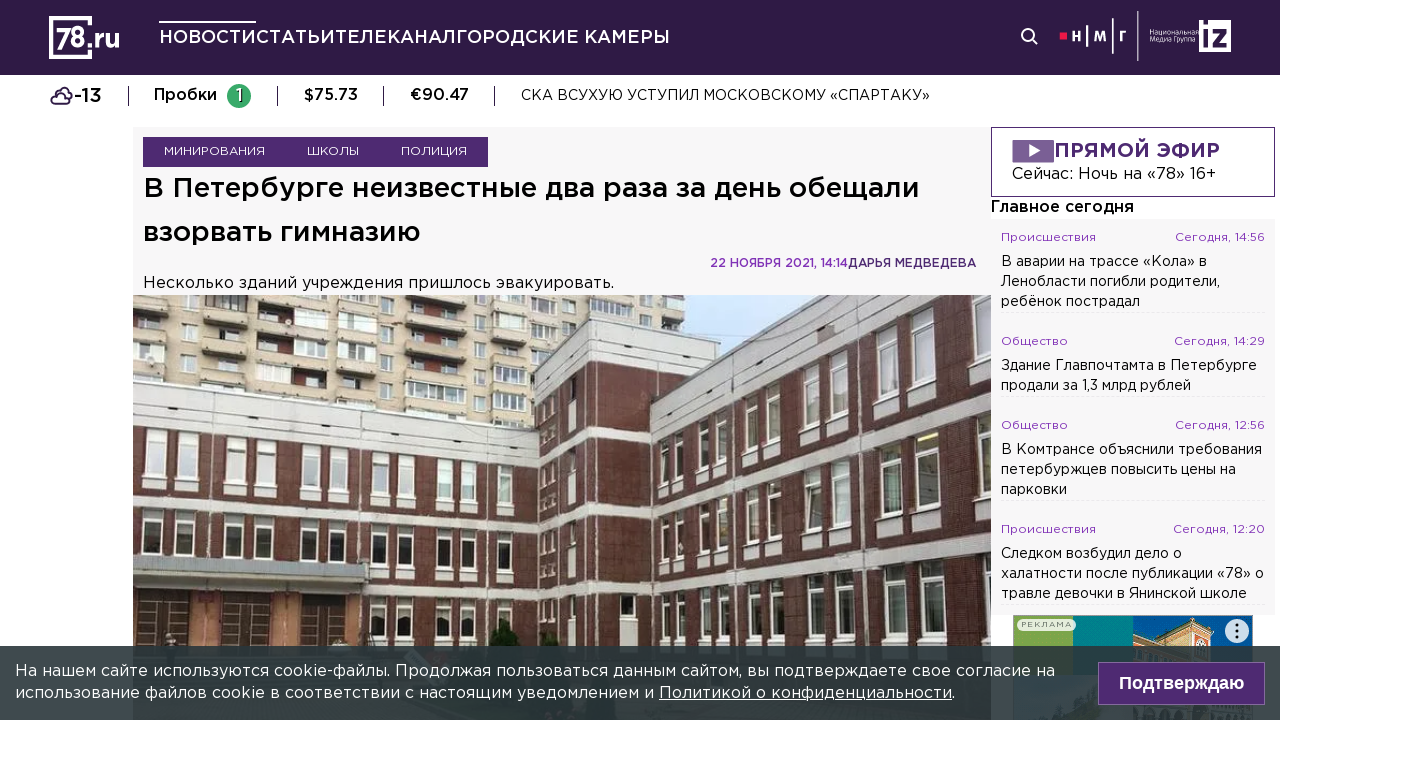

--- FILE ---
content_type: text/html; charset=utf-8
request_url: https://78.ru/news/2021-11-22/v_peterburge_neizvestnie_dva_raza_za_den_obeshali_vzorvat_gimnaziyu
body_size: 35228
content:
<!DOCTYPE html><html lang="ru" prefix="og: http://ogp.me/ns# article: http://ogp.me/ns/article# video: http://ogp.me/ns/video# fb: http://ogp.me/ns/fb# ya :http://webmaster.yandex.ru/vocabularies/ ya: https://yandex.ru/support/video/partners/markup.html"><head><meta charSet="utf-8"/><meta name="viewport" content="width=device-width, initial-scale=1"/><meta name="viewport" content="width=device-width"/><script async="" src="https://jsn.24smi.net/smi.js"></script><script async="" type="text/javascript" src="//yastatic.net/pcode/adfox/header-bidding.js"></script><script src="https://yandex.ru/ads/system/context.js" async=""></script><script src="https://tag.digitaltarget.ru/adcm.js" async=""></script><meta name="robots" content="max-image-preview:large"/><link rel="canonical" href="https://78.ru/news/2021-11-22/v-peterburge-neizvestnie-dva-raza-za-den-obeshali-vzorvat-gimnaziyu"/><link rel="amphtml" href="https://78.ru/amp/news/2021-11-22/v-peterburge-neizvestnie-dva-raza-za-den-obeshali-vzorvat-gimnaziyu"/><meta property="og:site_name" content="78.ru"/><title>В Петербурге неизвестные два раза за день обещали взорвать гим...</title><link rel="canonical" href="https://78.ru/news/2021-11-22/v-peterburge-neizvestnie-dva-raza-za-den-obeshali-vzorvat-gimnaziyu"/><meta property="og:url" content="https://78.ru/news/2021-11-22/v-peterburge-neizvestnie-dva-raza-za-den-obeshali-vzorvat-gimnaziyu" data-deny-helmet-attr="true"/><meta property="og:type" content="article" data-deny-helmet-attr="true"/><meta property="og:title" content="В Петербурге неизвестные два раза за день обещали взорвать гимназию" data-deny-helmet-attr="true"/><meta property="og:description" content="В Петербурге гимназию № 642 «Земля и Вселенная» грозились взорвать два раза за 22 ноября, рассказали в группе учреждения во «ВКонтакте»...." data-deny-helmet-attr="true"/><meta property="og:image" content="https://static.78.ru/images/uploads/1637590948329.jpg" data-deny-helmet-attr="true"/><meta property="og:image:secure_url" content="https://static.78.ru/images/uploads/1637590948329.jpg" data-deny-helmet-attr="true"/><meta property="og:site_name" content="78.ru" data-deny-helmet-attr="true"/><meta name="description" content="В Петербурге гимназию № 642 «Земля и Вселенная» грозились взорвать два раза за 22 ноября, рассказали в группе учреждения во «ВКонтакте»...." data-deny-helmet-attr="true"/><meta name="next-head-count" content="16"/><link rel="icon" href="https://78.ru/favicon.ico" type="image/x-icon"/><link rel="icon" href="https://78.ru/favicon.png" type="image/png"/><link rel="icon" href="https://78.ru/favicon.svg" type="image/svg+xml"/><link rel="dns-prefetch" href="//bidder.criteo.com"/><link rel="dns-prefetch" href="//static.criteo.net"/><link rel="preload" href="//static.criteo.net/js/ld/publishertag.js" as="script" crossorigin="anonymous"/><link rel="preload" href="/_next/static/css/ef36775695591010.css" as="style"/><link rel="preload" href="/_next/static/css/b2e1322dcac60fea.css" as="style"/><link rel="preload" href="/_next/static/css/6dd6741c76292b56.css" as="style"/><link rel="preload" href="/_next/static/css/5e3ca278164558b6.css" as="style"/><script type="application/ld+json">{"@context":"http://schema.org/","publisher":{"@type":"Organization","name":"Телеканал 78","telephone":"+7(812)332-21-40","email":"info@78.ru","logo":{"@type":"ImageObject","url":"https://78.ru/_next/static/media/logo.65163682.svg","width":51,"height":51},"address":{"@type":"PostalAddress","streetAddress":"Петроградская набережная, дом 18, литера «А»","postalCode":"197046","addressLocality":"Санкт-Петербург, Россия"}},"@type":"NewsArticle","url":"https://78.ru/news/2021-11-22/v-peterburge-neizvestnie-dva-raza-za-den-obeshali-vzorvat-gimnaziyu","mainEntityOfPage":{"@type":"WebPage","@id":"https://78.ru/news/2021-11-22/v-peterburge-neizvestnie-dva-raza-za-den-obeshali-vzorvat-gimnaziyu"},"about":[{"@type":"Thing","name":"Минирования"},{"@type":"Thing","name":"Школы"},{"@type":"Thing","name":"Полиция"}],"name":"В Петербурге неизвестные два раза за день обещали взорвать гимназию","headline":"В Петербурге неизвестные два раза за день обещали взорвать гимназию...","description":"Несколько зданий учреждения пришлось эвакуировать.","datePublished":"2021-11-22T14:14:58.969Z","dateModified":"2021-11-22T16:06:23.251Z","image":{"@type":"ImageObject","representativeOfPage":"true","url":"https://static.78.ru/images/uploads/1637590948329.jpg"},"author":{"@type":"Person","name":"Дарья Медведева"},"text":"В Петербурге гимназию № 642 «Земля и Вселенная» грозились взорвать два раза за 22 ноября, рассказали в группе учреждения во «ВКонтакте».Так, около 12 часов дня неизвестный «заминировал» здание на Морской набережной, 15. Учеников 7-11 классов отправили домой, младших школьников эвакуировали в библиотеку «На Морской», а учащиеся 5-6 классов переместились в первый корпус гимназии.Часом позже сообщение о готовящемся взрыве поступило в четвёртый корпус «Земли и Вселенной» на улице Опочинина, 35. Школьников 1-6 классов эвакуировали в корпус на улице Гаванская, 54, а воспитанников дошкольного отделения направили в третий корпус, расположенный на Наличной улице, 23А.Оба здания обследовали кинологи, опасных предметов не обнаружили.Отмечается, что проблемой ложных минирований занимается полиция.Ранее 78.ru писал, что 21 ноября гимназию № 642 уже эвакуировали."}</script><script>
							! function () {
								var t = document.createElement("script");
								t.type = "text/javascript", t.async = !0, t.src = "https://vk.com/js/api/openapi.js?160", t.onload =
									function () {
										VK.Retargeting.Init("VK-RTRG-311164-6ceRk"), VK.Retargeting.Hit()
									}, document.head.appendChild(t)
							}();
  						</script><script type="application/ld+json">{"@context":"http://schema.org/","@type":"Organization","name":"78.ru","url":"https://78.ru","sameAs":["https://ok.ru/channel78news","https://vk.com/channel78news","https://rutube.ru/channel/23565732/","https://t.me/good78news","https://twitter.com/good78news"]}</script><script type="application/ld+json">{"@context":"http://schema.org/","@type":"WebSite","url":"https://78.ru","potentialAction":{"@type":"SearchAction","target":"https://78.ru/search?page=1&query={search_term_string}","query-input":"required name=search_term_string"}}</script><script>
						if (false) {
							var adfoxBiddersMap = {
								"adriver": "807287",
								"sape": "2372133",
								"bidvol": "1755591",
								"umg": "3458826",
								"mediasniper": "3458829",
								"gnezdo": "2672658",
								"hybrid": "2979094"
							};
							var adUnits = [
								{
									"code": "adfox_151870572881383384",
									"bids": [
										{"bidder": "adriver", "params": {"placementId": "30:78ru_300x250_mob"}}, 
										{"bidder": "sape", "params": {"placementId": "836048"}},
										{"bidder": "bidvol", "params": {"placementId": "37207"}},
										{"bidder": "umg", "params": {"placementId": "14408"}},
										{"bidder": "mediasniper", "params": {"placementId": "17085"}},
										{"bidder": "gnezdo", "params": {"placementId": "358363"}},
										{"bidder": "hybrid", "params": {"placementId": "6602ab137bc72f23c0325b28"}}
									],
									"sizes": [[300, 250]]
								},
								{
									"code": "adfox_17290684068746336",
									"bids": [
										{"bidder": "gnezdo", "params": {"placementId": "358348"}},     
									],
									"sizes": [[300, 250]]
								}
								];
								var syncPixels = [{
									bidder: "hybrid",
										pixels: [
											"https://www.tns-counter.ru/V13a****idsh_ad/ru/CP1251/tmsec=idsh_mob/",
											"https://www.tns-counter.ru/V13a****idsh_vid/ru/CP1251/tmsec=idsh_78ru-hbrmob/",
											"https://mc.yandex.ru/watch/66716692?page-url=78ru%3Futm_source=mob_hybrid_default%26utm_medium=%26utm_campaign=%26utm_content=%26utm_term=&page-ref="+window.location.href
												]        
											}];
								
								
								
								var userTimeout = 1000;
								window.YaHeaderBiddingSettings = {
									biddersMap: adfoxBiddersMap,
									adUnits: adUnits,
									timeout: userTimeout,
									syncPixels: syncPixels
								};
						} else {
							var adfoxBiddersMap = {
								"adriver": "807287",
								"adfox_adsmart": "1368588",
								"sape": "2372133",
								"umg": "3458826",
								"mediasniper": "3458829",
								"bidvol": "1755591",
								"gnezdo": "2672658",
								"hybrid": "2979094"
							};
							var adUnits = [
								{
								  "code": "adfox_151870571044062955",
								  "bids": [
									   {"bidder": "adriver", "params": {"placementId": "30:78ru_240x400"}}, 
									   {"bidder": "sape", "params": {"placementId": "836046"}},
									   {"bidder": "bidvol", "params": {"placementId": "37205"}},
									   {"bidder": "umg", "params": {"placementId": "14406"}},
									   {"bidder": "mediasniper", "params": {"placementId": "17083"}},
									   {"bidder": "hybrid", "params": {"placementId": "6602ab137bc72f23c0325b2a"}},
									   {"bidder": "adfox_adsmart", "params": {
											  "p1": "cqguy",
											  "p2": "hhrn"
										}}
									],
									"sizes": [[240,400],[300,600]]
								}, 
								{
								  "code": "adfox_151870565018247668",
								  "bids": [
									   {"bidder": "adriver", "params": {"placementId": "30:78ru_970x250_top"}}, 
									   {"bidder": "bidvol", "params": {"placementId": "37203"}},
									   {"bidder": "umg", "params": {"placementId": "14404"}},
									   {"bidder": "mediasniper", "params": {"placementId": "17081"}},
									   {"bidder": "sape", "params": {"placementId": "836044"}},
									   {"bidder": "hybrid", "params": {"placementId": "6602ab147bc72f23c0325b2b"}},
									],
									"sizes": [[970, 250],[728, 250],[728, 90],[990, 90],[990, 250]]
								}, 
								{
								  "code": "adfox_15199039683662276",
								  "bids": [
									   {"bidder": "adriver", "params": {"placementId": "30:78ru_970x250_mid"}}, 
									   {"bidder": "bidvol", "params": {"placementId": "37204"}},
									   {"bidder": "umg", "params": {"placementId": "14405"}},
									   {"bidder": "sape", "params": {"placementId": "836045"}},
									   {"bidder": "mediasniper", "params": {"placementId": "17082"}},
									   {"bidder": "hybrid", "params": {"placementId": "6602ab147bc72f23c0325b2c"}},
									   {"bidder": "adfox_adsmart","params": {
												"pp": "h",
												"ps": "czbl",
												"p2": "ul",
												"puid20": ""
											}},
											
									],
									"sizes": [[970, 250],[728, 250],[728, 90],[990, 90],[990, 250]]
								},
								{
							  "code": "adfox_16189978387917909",
							  "codeType": "combo",
								"bids": [
								  {"bidder": "sape", "params": {"placementId": "836047"}},
								  {"bidder": "gnezdo", "params": {"placementId": "358347"}},
								  {"bidder": "umg", "params": {"placementId": "14407"}},
								  {"bidder": "mediasniper", "params": {"placementId": "17084"}},
								  {"bidder": "bidvol", "params": {"placementId": "37206"}}
								],
							"sizes": [[640,320]]
							  }];
								var syncPixels = [{
									bidder: "hybrid",
										pixels: [
											"https://www.tns-counter.ru/V13a****idsh_ad/ru/CP1251/tmsec=idsh_dis/",
											"https://www.tns-counter.ru/V13a****idsh_vid/ru/CP1251/tmsec=idsh_78ru-hbrdis/",
											"https://mc.yandex.ru/watch/66716692?page-url=78ru%3Futm_source=dis_hybrid_default%26utm_medium=%26utm_campaign=%26utm_content=%26utm_term=&page-ref="+window.location.href
											   ]        
										   }];
								
								
								
								var userTimeout = 2000;
								window.YaHeaderBiddingSettings = {
									biddersMap: adfoxBiddersMap,
									adUnits: adUnits,
									timeout: userTimeout,
									syncPixels: syncPixels
								};
						}	
					</script><script></script><script>var adcm_config ={ id: 7154 };</script><link rel="stylesheet" href="/_next/static/css/ef36775695591010.css" data-n-g=""/><link rel="stylesheet" href="/_next/static/css/b2e1322dcac60fea.css" data-n-p=""/><link rel="stylesheet" href="/_next/static/css/6dd6741c76292b56.css" data-n-p=""/><link rel="stylesheet" href="/_next/static/css/5e3ca278164558b6.css"/><noscript data-n-css=""></noscript><script defer="" noModule="" src="/_next/static/chunks/polyfills-42372ed130431b0a.js"></script><script defer="" src="/_next/static/chunks/879.91850bf1689a1729.js"></script><script src="/_next/static/chunks/webpack-97275f214a12727f.js" defer=""></script><script src="/_next/static/chunks/framework-c7820b02eddf65fa.js" defer=""></script><script src="/_next/static/chunks/main-c9201dc0248fe8ef.js" defer=""></script><script src="/_next/static/chunks/pages/_app-4a8cf0f9a4be6731.js" defer=""></script><script src="/_next/static/chunks/5839-aa0ee89d45d54b42.js" defer=""></script><script src="/_next/static/chunks/585-8d8c1457139410c4.js" defer=""></script><script src="/_next/static/chunks/6917-a708ca23b6967ab7.js" defer=""></script><script src="/_next/static/chunks/2849-7d0f476571d63e38.js" defer=""></script><script src="/_next/static/chunks/9744-99d77d5216815a79.js" defer=""></script><script src="/_next/static/chunks/2649-93997b502f953187.js" defer=""></script><script src="/_next/static/chunks/pages/%5B...args%5D-ff6d4280c011cfb9.js" defer=""></script><script src="/_next/static/godfRvBWQIzPQqrvCDBqR/_buildManifest.js" defer=""></script><script src="/_next/static/godfRvBWQIzPQqrvCDBqR/_ssgManifest.js" defer=""></script></head><body><script>(function(m,e,t,r,i,k,a){m[i]=m[i]||function(){(m[i].a=m[i].a||[]).push(arguments)};
							m[i].l=1*new Date();k=e.createElement(t),a=e.getElementsByTagName(t)[0],k.async=1,k.src=r,a.parentNode.insertBefore(k,a)})
						(window, document, "script", "https://mc.yandex.ru/metrika/tag.js", "ym");
					
						ym(45859464, "init", {
							clickmap:true,
							trackLinks:true,
							accurateTrackBounce:true
						});</script><script>
						new Image().src = "//counter.yadro.ru/hit;mic_izvestia?r" +
						escape(document.referrer) + ((typeof (screen) == "undefined") ? "" :
						";s" + screen.width + "*" + screen.height + "*" + (screen.colorDepth ?
						screen.colorDepth : screen.pixelDepth)) + ";u" + escape(document.URL) +
						";" + Math.random();
						</script><script>
							var _tmr = window._tmr || (window._tmr = []);
							_tmr.push({id: "3126642", type: "pageView", start: (new Date()).getTime()});
							(function (d, w, id) {
							  if (d.getElementById(id)) return;
							  var ts = d.createElement("script"); ts.type = "text/javascript"; ts.async = true; ts.id = id;
							  ts.src = "https://top-fwz1.mail.ru/js/code.js";
							  var f = function () {var s = d.getElementsByTagName("script")[0]; s.parentNode.insertBefore(ts, s);};
							  if (w.opera == "[object Opera]") { d.addEventListener("DOMContentLoaded", f, false); } else { f(); }
							})(document, window, "topmailru-code");
  						</script><link rel="preload" as="image" href="/_next/static/media/nmglogo.1f479b7e.svg"/><link rel="preload" as="image" href="/_next/static/media/izlogo.5444f20d.svg"/><div id="__next"><header class="header_mobileContainer__6ANU8"><button class="mobile-menu_anchor__6wWdG header_mobileMenu__x23iX"><svg width="34" height="29" viewBox="0 0 34 29" fill="none" xmlns="http://www.w3.org/2000/svg"><line y1="6.16675" x2="30" y2="6.16675" stroke="white" stroke-width="3"></line><line y1="16.1665" x2="30" y2="16.1665" stroke="white" stroke-width="3"></line><line y1="26.1665" x2="30" y2="26.1665" stroke="white" stroke-width="3"></line><circle cx="24.5" cy="10" r="9.5" fill="#2F1A45"></circle><circle cx="24.1815" cy="9.68151" r="4.18151" stroke="white" stroke-width="2"></circle><path d="M29.8563 16.9606C30.4421 17.5463 31.3919 17.5463 31.9777 16.9606C32.5634 16.3748 32.5634 15.425 31.9777 14.8392L29.8563 16.9606ZM31.9777 14.8392L28.7392 11.6008L26.6179 13.7221L29.8563 16.9606L31.9777 14.8392Z" fill="white"></path></svg></button><div class="mobile-menu_drawer_back__IDSRS" style="display:none"></div><div class="mobile-menu_drawer__FPko1" style="left:-400vw"><nav class="top-navigation mobile-menu_navigation__FM_Io"><ul class="top-navigation__list"><li class="top-drop"><div class="top-navigation__item top-navigation__item_rose"><a class="link_container__aJnAk" href="/">Главная</a></div></li><li class="top-drop"><div class="top-navigation__item top-navigation__item_rose active-item"><a class="link_container__aJnAk" href="/news">Новости</a></div></li><li class="top-drop"><div class="top-navigation__item top-navigation__item_blue"><a class="link_container__aJnAk" href="/articles">Статьи</a></div></li><li class="top-drop"><div class="top-navigation__item top-navigation__item_green"><a class="link_container__aJnAk" href="/tv">Телеканал</a></div><button class="top-navigation-expand"><svg width="14" height="14" viewBox="0 0 24 14" fill="none" xmlns="http://www.w3.org/2000/svg"><path d="M2 2L12 12L22 2" stroke="#C4C4C4" stroke-width="4" stroke-linecap="round" stroke-linejoin="round"></path></svg></button><div class="top-drop sub-menu" style="display:none"><div class="top-drop sub-menu__divider"></div><div class="top-drop sub-menu__items"><a class="link_container__aJnAk" href="/tv/schedule">Телепрограмма</a><a class="link_container__aJnAk" href="/tv/programs">Программы</a><a class="link_container__aJnAk" href="/tv">Прямой эфир</a><a class="link_container__aJnAk" href="/tv/surdo">Программы с сурдопереводом</a></div></div></li><li class="top-drop"><div class="top-navigation__item top-navigation__item_green"><a class="link_container__aJnAk" href="/cams">Городские камеры</a></div></li><li class="top-drop"><div class="top-navigation__item top-navigation__item_green">Проекты</div></li></ul><nav class="footer-links_container__C3gg2"><a class="link_container__aJnAk link_container_black__4YnOm" href="/contacts">Контакты</a><a class="link_container__aJnAk link_container_black__4YnOm" href="/adv">Реклама и спонсорство</a><a class="link_container__aJnAk link_container_black__4YnOm" href="/connect">Как нас смотреть?</a><a class="link_container__aJnAk link_container_black__4YnOm" href="/rules">Правовая информация</a><a class="link_container__aJnAk link_container_black__4YnOm" href="/safety">Охрана труда</a><a target="_blank" href="https://infopovod.iz.ru/?from=tv78">Обратная связь</a></nav></nav><div class="mobile-menu_info__CqZ6W"><div class="mobile-menu_socials___KuGY"><ul><li class="social-block_header__mzlrT">Новости в социальных сетях</li><li class="social-block_icons__SyC6K"><a href="https://vk.com/channel78news"><svg xmlns="http://www.w3.org/2000/svg" viewBox="0 0 25 25" preserveAspectRatio="xMidYMid meet" fill="none" class="container_icons "><g clip-path="url(#a)"><rect width="23" height="23" x="2.005" y="1.169" class="foreground" rx="11.5"></rect><path class="background" stroke-width="0.5" d="M20.573 17.579h-1.67c-.633 0-.829-.503-1.965-1.655-.99-.959-1.428-1.087-1.671-1.087-.342 0-.44.097-.44.568v1.51c0 .406-.129.649-1.2.649a6.518 6.518 0 0 1-5.097-3.042l-.016-.027a13.39 13.39 0 0 1-2.63-5.477l-.017-.09c0-.243.097-.47.568-.47h1.671c.422 0 .584.194.748.648.826 2.387 2.207 4.48 2.775 4.48.211 0 .309-.097.309-.632v-2.469c-.066-1.136-.666-1.233-.666-1.639a.403.403 0 0 1 .422-.39h2.63c.357 0 .486.196.486.617v3.329c0 .356.163.487.26.487.211 0 .39-.13.78-.52.808-.986 1.499-2.115 2.025-3.332l.036-.092a.743.743 0 0 1 .69-.472l.043.001h-.002 1.67c.504 0 .618.259.504.617a21.077 21.077 0 0 1-2.296 3.92l.04-.057c-.178.292-.243.422 0 .748.178.243.763.746 1.152 1.2a7.253 7.253 0 0 1 1.393 1.923l.02.042c.162.47-.082.713-.553.713l.002-.001Zm-3.537-16.41H9.975c-6.444 0-7.97 1.525-7.97 7.97v7.06c0 6.445 1.526 7.97 7.97 7.97h7.06c6.445 0 7.97-1.525 7.97-7.97V9.14c0-6.445-1.542-7.97-7.97-7.97Z"></path></g><defs><clipPath id="a"><path class="foreground" d="M.833 0h25v25h-25z"></path></clipPath></defs></svg></a><a href="https://t.me/good78news"><svg xmlns="http://www.w3.org/2000/svg" viewBox="0 0 25 25" preserveAspectRatio="xMidYMid meet" fill="none" class="container_icons "><g clip-path="url(#a)"><path class="background" d="M12.5 0C5.596 0 0 5.596 0 12.5S5.596 25 12.5 25 25 19.404 25 12.5 19.404 0 12.5 0Z"></path><path class="foreground" d="M18.582 7.19 16.35 18.448s-.313.78-1.171.406l-5.152-3.95-1.874-.905L5 12.936s-.483-.172-.53-.547c-.047-.374.546-.577.546-.577l12.537-4.918s1.03-.453 1.03.297Z"></path><path fill="#D2E5F1" d="M9.63 18.32s-.15-.013-.337-.607c-.187-.593-1.14-3.716-1.14-3.716l7.572-4.808s.437-.266.422 0c0 0 .078.047-.156.265-.235.219-5.949 5.355-5.949 5.355"></path><path fill="#B5CFE4" d="m12.002 16.418-2.038 1.858s-.16.12-.333.045l.39-3.452"></path></g><defs><clipPath id="a"><path fill="#fff" d="M0 0h25v25H0z"></path></clipPath></defs></svg></a><a href="https://dzen.ru/id/5a0d4fd2581669840fa11b45"><svg xmlns="http://www.w3.org/2000/svg" viewBox="0 0 25 25" preserveAspectRatio="xMidYMid meet" fill="none" class="container_icons "><g clip-path="url(#a)"><path d="M12.431 24.854h0.099c4.936 0 7.8 -0.497 9.83 -2.467 2.069 -2.09 2.547 -4.974 2.547 -9.89v-0.139c0 -4.915 -0.478 -7.78 -2.547 -9.89C20.332 0.497 17.446 0 12.532 0h-0.099C7.497 0 4.631 0.497 2.601 2.467 0.532 4.557 0.055 7.442 0.055 12.357v0.139c0 4.915 0.478 7.78 2.547 9.89 2.01 1.97 4.896 2.467 9.83 2.467" class="background"></path><path d="M21.948 12.238c0 -0.095 -0.077 -0.173 -0.172 -0.178 -3.397 -0.129 -5.464 -0.562 -6.911 -2.008 -1.449 -1.449 -1.881 -3.518 -2.01 -6.922 -0.003 -0.095 -0.081 -0.172 -0.178 -0.172H12.283c-0.095 0 -0.173 0.077 -0.178 0.172 -0.129 3.403 -0.56 5.473 -2.01 6.922 -1.448 1.448 -3.514 1.88 -6.911 2.008 -0.095 0.003 -0.172 0.081 -0.172 0.178v0.396c0 0.095 0.077 0.173 0.172 0.178 3.397 0.129 5.464 0.562 6.911 2.008S11.973 18.33 12.104 21.72c0.003 0.095 0.081 0.172 0.178 0.172h0.398c0.095 0 0.173 -0.077 0.178 -0.172 0.13 -3.391 0.562 -5.454 2.008 -6.9 1.448 -1.448 3.514 -1.88 6.911 -2.008 0.095 -0.003 0.172 -0.081 0.172 -0.178V12.238z" class="foreground"></path></g><defs><clipPath id="a"><path fill="#fff" d="M0.055 0h24.858v24.858H0.055z"></path></clipPath></defs></svg></a></li></ul><ul><li class="social-block_header__mzlrT">Телеканал в социальных сетях</li><li class="social-block_icons__SyC6K"><a href="https://vk.com/78promo"><svg xmlns="http://www.w3.org/2000/svg" viewBox="0 0 25 25" preserveAspectRatio="xMidYMid meet" fill="none" class="container_icons "><g clip-path="url(#a)"><rect width="23" height="23" x="2.005" y="1.169" class="foreground" rx="11.5"></rect><path class="background" stroke-width="0.5" d="M20.573 17.579h-1.67c-.633 0-.829-.503-1.965-1.655-.99-.959-1.428-1.087-1.671-1.087-.342 0-.44.097-.44.568v1.51c0 .406-.129.649-1.2.649a6.518 6.518 0 0 1-5.097-3.042l-.016-.027a13.39 13.39 0 0 1-2.63-5.477l-.017-.09c0-.243.097-.47.568-.47h1.671c.422 0 .584.194.748.648.826 2.387 2.207 4.48 2.775 4.48.211 0 .309-.097.309-.632v-2.469c-.066-1.136-.666-1.233-.666-1.639a.403.403 0 0 1 .422-.39h2.63c.357 0 .486.196.486.617v3.329c0 .356.163.487.26.487.211 0 .39-.13.78-.52.808-.986 1.499-2.115 2.025-3.332l.036-.092a.743.743 0 0 1 .69-.472l.043.001h-.002 1.67c.504 0 .618.259.504.617a21.077 21.077 0 0 1-2.296 3.92l.04-.057c-.178.292-.243.422 0 .748.178.243.763.746 1.152 1.2a7.253 7.253 0 0 1 1.393 1.923l.02.042c.162.47-.082.713-.553.713l.002-.001Zm-3.537-16.41H9.975c-6.444 0-7.97 1.525-7.97 7.97v7.06c0 6.445 1.526 7.97 7.97 7.97h7.06c6.445 0 7.97-1.525 7.97-7.97V9.14c0-6.445-1.542-7.97-7.97-7.97Z"></path></g><defs><clipPath id="a"><path class="foreground" d="M.833 0h25v25h-25z"></path></clipPath></defs></svg></a><a href="https://rutube.ru/channel/23565732/"><svg xmlns="http://www.w3.org/2000/svg" viewBox="0 0 25 25" preserveAspectRatio="xMidYMid meet" fill="none" class="container_icons "><g clip-path="url(#a)"><mask id="b" width="26" height="25" x="0" y="0" maskUnits="userSpaceOnUse" style="mask-type:luminance"><path class="background" d="M19.26 0H6.74A5.892 5.892 0 0 0 .846 5.892v12.521a5.892 5.892 0 0 0 5.892 5.893H19.26a5.892 5.892 0 0 0 5.893-5.893V5.893A5.892 5.892 0 0 0 19.26 0Z"></path></mask><g mask="url(#b)"><path class="background" d="M25.153 0H.847v24.306h24.306V0Z"></path><path fill="#ED143B" d="M25.153 12.153c6.712 0 12.153-5.441 12.153-12.153 0-6.712-5.441-12.153-12.153-12.153C18.44-12.153 13-6.712 13 0c0 6.712 5.441 12.153 12.153 12.153Z"></path><path class="foreground" d="M15.86 11.598H8.68V8.756h7.18c.42 0 .712.073.858.201.147.128.237.365.237.71v1.02c0 .365-.09.602-.237.73-.146.127-.438.182-.857.182v-.001Zm.493-5.52H5.635v12.151H8.68v-3.953h5.612l2.663 3.953h3.41l-2.936-3.972c1.083-.16 1.569-.492 1.97-1.039.4-.546.602-1.42.602-2.587V9.72c0-.692-.074-1.239-.202-1.658a2.763 2.763 0 0 0-.656-1.11 2.967 2.967 0 0 0-1.13-.675c-.439-.128-.986-.2-1.66-.2Z"></path></g></g><defs><clipPath id="a"><path fill="#fff" d="M.5 0h25v24.306H.5z"></path></clipPath></defs></svg></a><a href="https://dzen.ru/78ru"><svg xmlns="http://www.w3.org/2000/svg" viewBox="0 0 25 25" preserveAspectRatio="xMidYMid meet" fill="none" class="container_icons "><g clip-path="url(#a)"><path d="M12.431 24.854h0.099c4.936 0 7.8 -0.497 9.83 -2.467 2.069 -2.09 2.547 -4.974 2.547 -9.89v-0.139c0 -4.915 -0.478 -7.78 -2.547 -9.89C20.332 0.497 17.446 0 12.532 0h-0.099C7.497 0 4.631 0.497 2.601 2.467 0.532 4.557 0.055 7.442 0.055 12.357v0.139c0 4.915 0.478 7.78 2.547 9.89 2.01 1.97 4.896 2.467 9.83 2.467" class="background"></path><path d="M21.948 12.238c0 -0.095 -0.077 -0.173 -0.172 -0.178 -3.397 -0.129 -5.464 -0.562 -6.911 -2.008 -1.449 -1.449 -1.881 -3.518 -2.01 -6.922 -0.003 -0.095 -0.081 -0.172 -0.178 -0.172H12.283c-0.095 0 -0.173 0.077 -0.178 0.172 -0.129 3.403 -0.56 5.473 -2.01 6.922 -1.448 1.448 -3.514 1.88 -6.911 2.008 -0.095 0.003 -0.172 0.081 -0.172 0.178v0.396c0 0.095 0.077 0.173 0.172 0.178 3.397 0.129 5.464 0.562 6.911 2.008S11.973 18.33 12.104 21.72c0.003 0.095 0.081 0.172 0.178 0.172h0.398c0.095 0 0.173 -0.077 0.178 -0.172 0.13 -3.391 0.562 -5.454 2.008 -6.9 1.448 -1.448 3.514 -1.88 6.911 -2.008 0.095 -0.003 0.172 -0.081 0.172 -0.178V12.238z" class="foreground"></path></g><defs><clipPath id="a"><path fill="#fff" d="M0.055 0h24.858v24.858H0.055z"></path></clipPath></defs></svg></a></li></ul></div><div class="copyright_container__YetCE mobile-menu_copyright__jliUp"><span>Авторское право на систему визуализации содержимого сайта 78.ru, а также на исходные данные, включая тексты, фотографии, аудио и видеоматериалы, графические изображения, иные произведения и товарные знаки принадлежит ООО «ТВ КУПОЛ». Указанная информация охраняется в соответствии с законодательством РФ и международными соглашениями.</span><span>При использовании материалов сайта 78.ru просьба ссылаться на сетевое издание 78.ru, используя гиперссылку, частичное цитирование возможно только при условии гиперссылки на 78.ru</span><span>Ответственность за содержание любых рекламных материалов, размещенных на сайте 78.ru, несет рекламодатель.</span><span>Новости, аналитика, прогнозы и другие материалы, представленные на данном сайте, не являются офертой или рекомендацией к покупке или продаже каких-либо активов.</span><span>Свидетельство о регистрации СМИ Эл № ФС77-71293 выдано Роскомнадзором 17.10.2017</span><span>Все права защищены © ООО «ТВ КУПОЛ» <!-- -->2026<!-- --> г.</span><span>На 78.ru применяются рекомендательные технологии (информационные технологии предоставления информации на основе сбора, систематизации и анализа сведений, относящихся к предпочтениям пользователей сети «Интернет», находящихся на территории Российской Федерации). <a href="/recrules">Подробнее</a></span></div></div></div><a class="header_logo__Yr3dL" href="/"><svg xmlns="http://www.w3.org/2000/svg" xml:space="preserve" viewBox="0 0 841.89 516.68"><path fill="currentColor" d="M466.88 326.35h49.79v51.51h-49.79v-51.51zm89.44-121.04h48.93v34.77c9.98-23.82 26.08-39.27 55.05-37.99v51.19h-2.58c-32.51 0-52.47 19.64-52.47 60.84v63.74h-48.93V205.31zm127.51 111.71v-111.7h48.93v96.25c0 23.18 10.94 35.09 29.62 35.09s30.58-11.91 30.58-35.09v-96.25h48.93v172.55h-48.93V353.4c-11.27 14.49-25.75 27.69-50.54 27.69-37.02-.01-58.59-24.48-58.59-64.07zm-286.45-72.59c15.17-12.11 24.83-28.51 24.83-54.67 0-41.15-31.04-72.57-77.91-72.57s-77.91 31.8-77.91 71.82c0 26.86 9.65 43.31 24.83 55.42-17.6 12.72-28.97 30.06-28.97 59.45 0 41.41 32.69 74.31 82.05 74.31s82.05-32.51 82.05-75.08c0-28.63-11.38-45.96-28.97-58.68zm-53.08 85.75c-19.95 0-31.67-14.36-31.67-31.37 0-18.52 12.35-32.51 31.67-32.51s31.67 13.61 31.67 32.89c0 16.25-11.72 30.99-31.67 30.99zm0-102.27c-19.32 0-31.67-13.84-31.67-32.17 0-16.84 11.72-31.05 31.67-31.05 19.95 0 31.67 14.59 31.67 30.67 0 19.08-12.36 32.55-31.67 32.55zM92.01 144.52v49.75H196.2L97.07 406.36h55.1l119.2-261.84H92.01zm374.67 322.16H50V50h416.68v59.98h49.99V0H0v516.68h516.67V406.32h-49.99v60.36z"></path></svg></a><a class="header_air__Zx0Ds" href="/tv">Прямой эфир</a></header><header class="header_container__ZsU2m"><div class="header_inner__nF8z4"><a class="header_logo__Yr3dL" href="/"><svg xmlns="http://www.w3.org/2000/svg" xml:space="preserve" viewBox="0 0 841.89 516.68"><path fill="currentColor" d="M466.88 326.35h49.79v51.51h-49.79v-51.51zm89.44-121.04h48.93v34.77c9.98-23.82 26.08-39.27 55.05-37.99v51.19h-2.58c-32.51 0-52.47 19.64-52.47 60.84v63.74h-48.93V205.31zm127.51 111.71v-111.7h48.93v96.25c0 23.18 10.94 35.09 29.62 35.09s30.58-11.91 30.58-35.09v-96.25h48.93v172.55h-48.93V353.4c-11.27 14.49-25.75 27.69-50.54 27.69-37.02-.01-58.59-24.48-58.59-64.07zm-286.45-72.59c15.17-12.11 24.83-28.51 24.83-54.67 0-41.15-31.04-72.57-77.91-72.57s-77.91 31.8-77.91 71.82c0 26.86 9.65 43.31 24.83 55.42-17.6 12.72-28.97 30.06-28.97 59.45 0 41.41 32.69 74.31 82.05 74.31s82.05-32.51 82.05-75.08c0-28.63-11.38-45.96-28.97-58.68zm-53.08 85.75c-19.95 0-31.67-14.36-31.67-31.37 0-18.52 12.35-32.51 31.67-32.51s31.67 13.61 31.67 32.89c0 16.25-11.72 30.99-31.67 30.99zm0-102.27c-19.32 0-31.67-13.84-31.67-32.17 0-16.84 11.72-31.05 31.67-31.05 19.95 0 31.67 14.59 31.67 30.67 0 19.08-12.36 32.55-31.67 32.55zM92.01 144.52v49.75H196.2L97.07 406.36h55.1l119.2-261.84H92.01zm374.67 322.16H50V50h416.68v59.98h49.99V0H0v516.68h516.67V406.32h-49.99v60.36z"></path></svg></a><nav class="top-navigation"><ul class="top-navigation__list"><li class="top-drop"><div class="top-navigation__item top-navigation__item_rose active-item"><a class="link_container__aJnAk" href="/news">Новости</a></div></li><li class="top-drop"><div class="top-navigation__item top-navigation__item_blue"><a class="link_container__aJnAk" href="/articles">Статьи</a></div></li><li class="top-drop"><div class="top-navigation__item top-navigation__item_green"><a class="link_container__aJnAk" href="/tv">Телеканал</a></div><button class="top-navigation-expand"><svg width="14" height="14" viewBox="0 0 24 14" fill="none" xmlns="http://www.w3.org/2000/svg"><path d="M2 2L12 12L22 2" stroke="#C4C4C4" stroke-width="4" stroke-linecap="round" stroke-linejoin="round"></path></svg></button><div class="top-drop sub-menu" style="display:none"><div class="top-drop sub-menu__divider"></div><div class="top-drop sub-menu__items"><a class="link_container__aJnAk" href="/tv/schedule">Телепрограмма</a><a class="link_container__aJnAk" href="/tv/programs">Программы</a><a class="link_container__aJnAk" href="/tv">Прямой эфир</a><a class="link_container__aJnAk" href="/tv/surdo">Программы с сурдопереводом</a></div></div></li><li class="top-drop"><div class="top-navigation__item top-navigation__item_green"><a class="link_container__aJnAk" href="/cams">Городские камеры</a></div></li><li class="top-drop"><div class="top-navigation__item top-navigation__item_green">Проекты</div></li></ul></nav><form class="search_container__n54Ty" action="/search"><input type="hidden" name="page" value="1"/><fieldset><button type="button" class="search_submit__8CyvH"><svg xmlns="http://www.w3.org/2000/svg" width="17" height="17"><g fill="none" fill-rule="evenodd"><path d="M-3-3h23v23H-3z"></path><path fill="currentColor" fill-rule="nonzero" d="M7 14A7 7 0 1 1 7 0a7 7 0 0 1 0 14Zm0-2A5 5 0 1 0 7 2a5 5 0 0 0 0 10Z"></path><path fill="currentColor" d="m12.586 11.172 4.242 4.242-1.414 1.414-4.242-4.242z"></path></g></svg></button></fieldset></form><div class="header_partners__yK6vp"><a href="https://nmg.ru" rel="noreferrer" target="_blank"><img src="/_next/static/media/nmglogo.1f479b7e.svg" alt=""/></a><a href="//iz.ru" target="_blank" rel="noreferrer"><img src="/_next/static/media/izlogo.5444f20d.svg" alt="Информационный портал IZ.RU" title="Информационный портал IZ.RU"/></a></div></div></header><div class="banner_container__eBDD2"><div class="adriver_container__k_PxW top-banner__inner"></div></div><div class="banner_container__eBDD2"><div class="adriver_container__k_PxW top_mob-banner__inner"></div></div><!--$--><div class="widgets_container__AOQ2J"><div class="widgets_widgets_box__YlUKz"><div class="weather_container__qcLXz"><div class="weather_icon__zq8cg"><svg xmlns="http://www.w3.org/2000/svg" viewBox="0 0 32 32" icontype="04n"><path d="M7.57 25.19C5.05 25.19 3 23.15 3 20.62s2.04-4.57 4.57-4.57c.79 0 1.53.2 2.17.55a5.622 5.622 0 0 1 11.18.85c0 .43-.05.85-.14 1.26a3.508 3.508 0 0 1 5.41 2.95c0 1.94-1.57 3.51-3.51 3.51H7.57Z"></path><path d="M9.17 15.06a4.569 4.569 0 0 1 4.02-6.74c.57 0 1.11.1 1.61.29a5.267 5.267 0 0 1 10.22 2.52h.11a3.862 3.862 0 0 1 .35 7.71"></path></svg></div><div> <!-- -->-13</div></div><div class="widgets_splitter__eaFil"></div><div class="jams_container__0f8Dg"><div>Пробки</div><div class="jams_points__vtO_n" style="background:#39aa6a">1</div></div><div class="widgets_splitter__eaFil"></div><div class="rates_item__fc3by"><span>$</span>75.73</div><div class="widgets_splitter__eaFil"></div><div class="rates_item__fc3by"><span>€</span>90.47</div><div class="widgets_splitter__eaFil"></div><!--$--><div class="infostring_container__d710_"><a class="link_container__aJnAk link_container_black__4YnOm infostring_item__VEJwf infostring_active__Z9WRf" href="/news/2026-01-30/ska-ustupil-moskovskomu-spartaku-so-schetom-04">СКА ВСУХУЮ УСТУПИЛ МОСКОВСКОМУ «СПАРТАКУ»</a></div><!--/$--></div></div><!--/$--><!--$--><div class="layout_container__ZJxo9"><div class="main_block"><div class="layout_body__wzGaG"><div><div class="box_container__6yk3Z box_filled___VujL box_vertical__pNXAk box_container__6yk3Z" data-orientation="vertical"><div class="badge-container"><a class="badge_container__cUfLE" href="/topic/minirovaniya">МИНИРОВАНИЯ</a><a class="badge_container__cUfLE" href="/topic/shkoli">ШКОЛЫ</a><a class="badge_container__cUfLE" href="/topic/policiya">ПОЛИЦИЯ</a></div><h1 title="В Петербурге неизвестные два раза за день обещали взорвать гимназию" class="heading headingH1 heading_container__rDcfh heading_h1__CXcoi">В Петербурге неизвестные два раза за день обещали взорвать гимназию</h1><div class="date-category-heading date-category-heading_container__xepT_ date-category-heading_reverse__m__c5"><div class="date-category-heading_category__2wlLp">Дарья Медведева</div><div class="date-category-heading_date___0XSc"><span class="author-and-date_containerDate__EJTrp">22 ноября 2021, 17:14</span></div></div><div class="text_container___ManF text_middle__72yGQ publication-lead">Несколько зданий учреждения пришлось эвакуировать.</div><div style="margin-right:-10px;margin-left:-10px"><div class="image_viewImg__GvYRT"><img class="" loading="lazy" decoding="async" alt="" src="https://static.78.ru/images/uploads/1637590948329.jpg" srcSet="https://static.78.ru/images/uploads/1637590948329.jpg?width=375 375w, https://static.78.ru/images/uploads/1637590948329.jpg?width=750 750w, https://static.78.ru/images/uploads/1637590948329.jpg?width=800 800w, https://static.78.ru/images/uploads/1637590948329.jpg?width=1600 1700w" width="100%" height="100%" sizes="(min-width: 1200px) 800px, (max-width: 575px) 375px, 750px"/></div><figcaption class="publication-head_preview_caption__KCf16">Фото: yandex.ru/maps</figcaption></div></div><div class="inline-content_container__EhesP"><div class="publication__body"><p class="md-block-unstyled">В Петербурге гимназию № 642 «Земля и Вселенная» грозились взорвать два раза за 22 ноября, рассказали в группе учреждения во «ВКонтакте».</p><p class="md-block-unstyled">Так, около 12 часов дня неизвестный «заминировал» здание на Морской набережной, 15. Учеников 7-11 классов отправили домой, младших школьников эвакуировали в библиотеку «На Морской», а учащиеся 5-6 классов переместились в первый корпус гимназии.</p><p class="md-block-unstyled">Часом позже сообщение о готовящемся взрыве поступило в четвёртый корпус «Земли и Вселенной» на улице Опочинина, 35. Школьников 1-6 классов эвакуировали в корпус на улице Гаванская, 54, а воспитанников дошкольного отделения направили в третий корпус, расположенный на Наличной улице, 23А.</p><p class="md-block-unstyled">Оба здания обследовали кинологи, опасных предметов не обнаружили.</p><p class="md-block-unstyled">Отмечается, что проблемой ложных минирований занимается полиция.</p><p class="md-block-unstyled">Ранее 78.ru писал, что 21 ноября гимназию № 642 <a class="md-inline-link" href="https://78.ru/news/2021-11-21/v_subbotu_lzheminri_atakovali_srazu_tri_peterburgskih_shkoli">уже эвакуировали.</a></p></div></div><div class="sharing-row_container__VWbyp"><a target="_blank" rel="noopener nofollow noreferrer" href="https://infopovod.iz.ru/?from=tv78"><div class="infopovod_info___VJwy"><div class="infopovod_info__img__PjFds"><div class="infopovod_info__img__open___B6US"></div><div class="infopovod_info__img__closed__YjlZU"></div></div><div class="infopovod_info__text__mpIFL"><strong>Есть новость?</strong> Присылайте нам!</div></div></a><div class="share_container__VrvmK"><div id="ya-share-news-WNsZTo2MTl" data-curtain="true" data-limit="6" data-use-links="true" data-shape="normal" data-copy="extraItem" data-url="https://78.ru/news/2021-11-22/v-peterburge-neizvestnie-dva-raza-za-den-obeshali-vzorvat-gimnaziyu" data-services="telegram,whatsapp,vkontakte,odnoklassniki,twitter,messenger"></div></div></div></div><div class="related-block_container___u7jy"><div class="heading headingH2 related-block_header__PJEas heading_container__rDcfh heading_h2__Mjjhi" title="Будет интересно">Будет интересно</div><div class="swiper"><div class="swiper-wrapper"><div class="swiper-slide"><a class="link_container__aJnAk link_container_black__4YnOm flex" href="/articles/2025-07-12/valentina-tolkunova-biografiya-lichnaya-zhizn-karera-pesni-sin-nasledstvo"><div class="box_container__6yk3Z box_filled___VujL box_vertical__pNXAk box_container__6yk3Z related-block_block__RkY3Z" data-orientation="vertical"><div class="react-aspect-ratio-placeholder" style="--aspect-ratio:(16/9)"><div class="image_viewImg__GvYRT"><img class="scale-on-hover" loading="lazy" decoding="async" alt="" src="https://static.78.ru/images/uploads/media/2025/7/12/1752317412798.jpg" srcSet="https://static.78.ru/images/uploads/media/2025/7/12/1752317412798.jpg?width=375 375w, https://static.78.ru/images/uploads/media/2025/7/12/1752317412798.jpg?width=750 750w, https://static.78.ru/images/uploads/media/2025/7/12/1752317412798.jpg?width=800 800w, https://static.78.ru/images/uploads/media/2025/7/12/1752317412798.jpg?width=1600 1700w" width="100%" height="100%" sizes="(min-width: 1200px) 800px, (max-width: 575px) 375px, 750px"/></div></div><div class="text_container___ManF text_subHeader__EVRJ_ related-block_caption__BN5HW">Скупала дома за границей, но не уберегла сына от «иглы»: трагедия Валентины Толкуновой</div></div></a></div><div class="swiper-slide"><a class="link_container__aJnAk link_container_black__4YnOm flex" href="/articles/2025-07-12/otnosheniya-s-aleksandrovoi-smert-zheni-i-skandal-v-teatre-problemi-aleksandra-domogarova"><div class="box_container__6yk3Z box_filled___VujL box_vertical__pNXAk box_container__6yk3Z related-block_block__RkY3Z" data-orientation="vertical"><div class="react-aspect-ratio-placeholder" style="--aspect-ratio:(16/9)"><div class="image_viewImg__GvYRT"><img class="scale-on-hover" loading="lazy" decoding="async" alt="" src="https://static.78.ru/images/uploads/media/2025/7/12/1752331959490.jpg" srcSet="https://static.78.ru/images/uploads/media/2025/7/12/1752331959490.jpg?width=375 375w, https://static.78.ru/images/uploads/media/2025/7/12/1752331959490.jpg?width=750 750w, https://static.78.ru/images/uploads/media/2025/7/12/1752331959490.jpg?width=800 800w, https://static.78.ru/images/uploads/media/2025/7/12/1752331959490.jpg?width=1600 1700w" width="100%" height="100%" sizes="(min-width: 1200px) 800px, (max-width: 575px) 375px, 750px"/></div></div><div class="text_container___ManF text_subHeader__EVRJ_ related-block_caption__BN5HW">Отношения с Александровой, смерть жены и скандал в театре: проблемы Александра Домогарова</div></div></a></div><div class="swiper-slide"><a class="link_container__aJnAk link_container_black__4YnOm flex" href="/articles/2025-07-13/spas-nogu-perezhil-stalina-i-lishil-doch-nasledstva-nepridumannaya-zhizn-mihaila-pugovkina"><div class="box_container__6yk3Z box_filled___VujL box_vertical__pNXAk box_container__6yk3Z related-block_block__RkY3Z" data-orientation="vertical"><div class="react-aspect-ratio-placeholder" style="--aspect-ratio:(16/9)"><div class="image_viewImg__GvYRT"><img class="scale-on-hover" loading="lazy" decoding="async" alt="" src="https://static.78.ru/images/uploads/media/2025/7/13/1752428272445.jpg" srcSet="https://static.78.ru/images/uploads/media/2025/7/13/1752428272445.jpg?width=375 375w, https://static.78.ru/images/uploads/media/2025/7/13/1752428272445.jpg?width=750 750w, https://static.78.ru/images/uploads/media/2025/7/13/1752428272445.jpg?width=800 800w, https://static.78.ru/images/uploads/media/2025/7/13/1752428272445.jpg?width=1600 1700w" width="100%" height="100%" sizes="(min-width: 1200px) 800px, (max-width: 575px) 375px, 750px"/></div></div><div class="text_container___ManF text_subHeader__EVRJ_ related-block_caption__BN5HW">Спас ногу, пережил Сталина и лишил дочь наследства: непридуманная жизнь Михаила Пуговкина</div></div></a></div><div class="swiper-slide"><a class="link_container__aJnAk link_container_black__4YnOm flex" href="/articles/2025-07-14/pelageya-biografiya-lichnaya-zhizn-karera-poslednie-novosti-gde-seichas"><div class="box_container__6yk3Z box_filled___VujL box_vertical__pNXAk box_container__6yk3Z related-block_block__RkY3Z" data-orientation="vertical"><div class="react-aspect-ratio-placeholder" style="--aspect-ratio:(16/9)"><div class="image_viewImg__GvYRT"><img class="scale-on-hover" loading="lazy" decoding="async" alt="" src="https://static.78.ru/images/uploads/media/2025/7/14/1752508844171.jpg" srcSet="https://static.78.ru/images/uploads/media/2025/7/14/1752508844171.jpg?width=375 375w, https://static.78.ru/images/uploads/media/2025/7/14/1752508844171.jpg?width=750 750w, https://static.78.ru/images/uploads/media/2025/7/14/1752508844171.jpg?width=800 800w, https://static.78.ru/images/uploads/media/2025/7/14/1752508844171.jpg?width=1600 1700w" width="100%" height="100%" sizes="(min-width: 1200px) 800px, (max-width: 575px) 375px, 750px"/></div></div><div class="text_container___ManF text_subHeader__EVRJ_ related-block_caption__BN5HW">Два разрушенных брака, клеймо «разлучницы» и месть бывшего: о чём ночами плачет Пелагея</div></div></a></div><div class="swiper-slide"><a class="link_container__aJnAk link_container_black__4YnOm flex" href="/articles/2025-07-18/pravo-na-tishinu-chto-delat-esli-shumnie-sosedi-meshayut-spat"><div class="box_container__6yk3Z box_filled___VujL box_vertical__pNXAk box_container__6yk3Z related-block_block__RkY3Z" data-orientation="vertical"><div class="react-aspect-ratio-placeholder" style="--aspect-ratio:(16/9)"><div class="image_viewImg__GvYRT"><img class="scale-on-hover" loading="lazy" decoding="async" alt="" src="https://static.78.ru/images/uploads/media/2025/7/18/1752835700021.jpg" srcSet="https://static.78.ru/images/uploads/media/2025/7/18/1752835700021.jpg?width=375 375w, https://static.78.ru/images/uploads/media/2025/7/18/1752835700021.jpg?width=750 750w, https://static.78.ru/images/uploads/media/2025/7/18/1752835700021.jpg?width=800 800w, https://static.78.ru/images/uploads/media/2025/7/18/1752835700021.jpg?width=1600 1700w" width="100%" height="100%" sizes="(min-width: 1200px) 800px, (max-width: 575px) 375px, 750px"/></div></div><div class="text_container___ManF text_subHeader__EVRJ_ related-block_caption__BN5HW">Право на тишину: что делать, если шумные соседи мешают спать?</div></div></a></div></div><div class="swiper-pagination"></div></div></div></div><div class="sidebar_container__NO1im"><a class="link_container__aJnAk link_container_black__4YnOm live_container__pA08K" href="/tv"><span class="live_heading__YGn4d"><svg xmlns="http://www.w3.org/2000/svg" width="42" height="23" fill="none"><g opacity="0.75"><rect width="41.498" height="22.5" x="0.484" fill="#4E2A72" rx="1"></rect><path fill="#fff" d="m28.484 10.5-11.25 6.495V4.005l11.25 6.495Z"></path></g></svg>Прямой эфир</span><div class="live_info__Oc7Yf">Сейчас: <!-- -->Ночь на «78» 16+</div></a><div class="list_container__cM43q sidebar-list_container__yGVDm"><div class="heading headingH3 heading_container__rDcfh heading_h3__86ZW_" title="Главное сегодня">Главное сегодня</div><ul class="sidebar-list_items__a_T4m"><li class="list_item__3kiOu sidebar-list_item__uwWCD"><a class="link_container__aJnAk link_container_black__4YnOm" href="/news/2026-01-30/malenkii-rebenok-postradal-v-avarii-na-trasse-kola-v-lenoblasti"><div class="short-info_container__ytJX3 short-info_small__jcNel short-info_container__ytJX3"><div>Происшествия</div><div>Вчера, 17:56</div></div><div class="text_container___ManF text_default__V45R3"><span class="sidebar-list_with_photo___gvlw"></span>В аварии на трассе «Кола» в Ленобласти погибли родители, ребёнок пострадал</div></a><div class="delimiter_container__G_fgp list_delimiter__GTiuN"></div></li><li class="list_item__3kiOu sidebar-list_item__uwWCD"><a class="link_container__aJnAk link_container_black__4YnOm" href="/news/2026-01-30/zdanie-glavpochtamta-v-peterburge-prodali-za-13-mlrd-rublei"><div class="short-info_container__ytJX3 short-info_small__jcNel short-info_container__ytJX3"><div>Общество</div><div>Вчера, 17:29</div></div><div class="text_container___ManF text_default__V45R3">Здание Главпочтамта в Петербурге продали за 1,3 млрд рублей</div></a><div class="delimiter_container__G_fgp list_delimiter__GTiuN"></div></li><li class="list_item__3kiOu sidebar-list_item__uwWCD"><a class="link_container__aJnAk link_container_black__4YnOm" href="/news/2026-01-30/v-komtranse-obyasnili-trebovaniya-peterburzhcev-povisit-ceni-na-parkovki"><div class="short-info_container__ytJX3 short-info_small__jcNel short-info_container__ytJX3"><div>Общество</div><div>Вчера, 15:56</div></div><div class="text_container___ManF text_default__V45R3">В Комтрансе объяснили требования петербуржцев повысить цены на парковки</div></a><div class="delimiter_container__G_fgp list_delimiter__GTiuN"></div></li><li class="list_item__3kiOu sidebar-list_item__uwWCD"><a class="link_container__aJnAk link_container_black__4YnOm" href="/news/2026-01-30/sledkom-vozbudil-delo-o-halatnosti-posle-publikacii-78-o-travle-devochki-v-yaninskoi-shkole"><div class="short-info_container__ytJX3 short-info_small__jcNel short-info_container__ytJX3"><div>Происшествия</div><div>Вчера, 15:20</div></div><div class="text_container___ManF text_default__V45R3">Следком возбудил дело о халатности после публикации «78» о травле девочки в Янинской школе</div></a><div class="delimiter_container__G_fgp list_delimiter__GTiuN"></div></li></ul></div><div class="banner_container__eBDD2"><div class="adriver_container__k_PxW right-banner__inner adriver_container__right__EGOBV"></div></div><div><div class="list_container__cM43q sidebar-list_container__yGVDm"><div class="heading headingH3 heading_container__rDcfh heading_h3__86ZW_" title="Последние новости">Последние новости</div><ul class="sidebar-list_items__a_T4m"><li class="list_item__3kiOu sidebar-list_item__uwWCD"><a class="link_container__aJnAk link_container_black__4YnOm" href="/news/2026-01-31/izmeneniya-uslovii-semeinoi-ipoteki-utverdili-v-minfine"><div class="short-info_container__ytJX3 short-info_small__jcNel short-info_container__ytJX3"><div>Общество</div><div>Сегодня, 01:10</div></div><div class="text_container___ManF text_default__V45R3">Изменения условий семейной ипотеки утвердили в Минфине</div></a><div class="delimiter_container__G_fgp list_delimiter__GTiuN"></div></li><li class="list_item__3kiOu sidebar-list_item__uwWCD"><a class="link_container__aJnAk link_container_black__4YnOm" href="/news/2026-01-31/na-kondratevskom-prospekte-voditel-taksi-sbil-peshehoda"><div class="short-info_container__ytJX3 short-info_small__jcNel short-info_container__ytJX3"><div>Происшествия</div><div>Сегодня, 00:05</div></div><div class="text_container___ManF text_default__V45R3"><span class="sidebar-list_with_photo___gvlw"></span>На Кондратьевском проспекте водитель такси сбил пешехода</div></a><div class="delimiter_container__G_fgp list_delimiter__GTiuN"></div></li><li class="list_item__3kiOu sidebar-list_item__uwWCD"><a class="link_container__aJnAk link_container_black__4YnOm" href="/news/2026-01-30/v-lenoblasti-yunii-drifter-ustroil-dtp-i-popitalsya-sbezhat-ot-policii"><div class="short-info_container__ytJX3 short-info_small__jcNel short-info_container__ytJX3"><div>Происшествия</div><div>Вчера, 23:20</div></div><div class="text_container___ManF text_default__V45R3"><span class="sidebar-list_with_video__ZjxI_"></span>В Ленобласти юный дрифтер устроил ДТП и попытался сбежать от полиции</div></a><div class="delimiter_container__G_fgp list_delimiter__GTiuN"></div></li><li class="list_item__3kiOu sidebar-list_item__uwWCD"><a class="link_container__aJnAk link_container_black__4YnOm" href="/news/2026-01-30/ispolnitelnica-roli-mami-kevina-v-odin-doma-ketrin-ohara-umerla-v-ssha"><div class="short-info_container__ytJX3 short-info_small__jcNel short-info_container__ytJX3"><div>Общество</div><div>Вчера, 22:25</div></div><div class="text_container___ManF text_default__V45R3">Исполнительница роли мамы Кевина в «Один дома» Кэтрин О&#x27;Хара умерла в США</div></a><div class="delimiter_container__G_fgp list_delimiter__GTiuN"></div></li><li class="list_item__3kiOu sidebar-list_item__uwWCD"><a class="link_container__aJnAk link_container_black__4YnOm" href="/news/2026-01-30/poyavilos-video-s-mesta-smertelnoi-avarii-na-trasse-kola"><div class="short-info_container__ytJX3 short-info_small__jcNel short-info_container__ytJX3"><div>Происшествия</div><div>Вчера, 22:01</div></div><div class="text_container___ManF text_default__V45R3"><span class="sidebar-list_with_video__ZjxI_"></span>Появилось видео с места смертельной аварии на трассе «Кола»</div></a><div class="delimiter_container__G_fgp list_delimiter__GTiuN"></div></li></ul></div><div class="list_container__cM43q sidebar-list_container__yGVDm"><ul class="sidebar-list_items__a_T4m"><li class="list_item__3kiOu sidebar-list_item__uwWCD"><a class="link_container__aJnAk link_container_black__4YnOm" href="/news/2026-01-30/ska-ustupil-moskovskomu-spartaku-so-schetom-04"><div class="short-info_container__ytJX3 short-info_small__jcNel short-info_container__ytJX3"><div>Спорт</div><div>Вчера, 21:49</div></div><div class="text_container___ManF text_default__V45R3">СКА всухую уступил московскому «Спартаку»</div></a><div class="delimiter_container__G_fgp list_delimiter__GTiuN"></div></li><li class="list_item__3kiOu sidebar-list_item__uwWCD"><a class="link_container__aJnAk link_container_black__4YnOm" href="/news/2026-01-30/rezhisser-adabashyan-poluchil-specialnii-priz-premii-zolotoi-orel"><div class="short-info_container__ytJX3 short-info_small__jcNel short-info_container__ytJX3"><div>Культура</div><div>Вчера, 21:25</div></div><div class="text_container___ManF text_default__V45R3">Режиссёр Адабашьян получил специальный приз премии «Золотой орёл»</div></a><div class="delimiter_container__G_fgp list_delimiter__GTiuN"></div></li><li class="list_item__3kiOu sidebar-list_item__uwWCD"><a class="link_container__aJnAk link_container_black__4YnOm" href="/news/2026-01-30/v-peterburge-studentkam-budut-platit-200-tis-rublei-za-rozhdenie-rebenka"><div class="short-info_container__ytJX3 short-info_small__jcNel short-info_container__ytJX3"><div>Общество</div><div>Вчера, 21:06</div></div><div class="text_container___ManF text_default__V45R3">В Петербурге студенткам будут платить 200 тыс. рублей за рождение ребёнка</div></a><div class="delimiter_container__G_fgp list_delimiter__GTiuN"></div></li><li class="list_item__3kiOu sidebar-list_item__uwWCD"><a class="link_container__aJnAk link_container_black__4YnOm" href="/news/2026-01-30/zavershen-remont-teplosetei-na-uglu-nekrasova-i-grecheskogo"><div class="short-info_container__ytJX3 short-info_small__jcNel short-info_container__ytJX3"><div>Общество</div><div>Вчера, 20:59</div></div><div class="text_container___ManF text_default__V45R3"><span class="sidebar-list_with_video__ZjxI_"></span>Завершён ремонт теплосетей на углу Некрасова и Греческого</div></a><div class="delimiter_container__G_fgp list_delimiter__GTiuN"></div></li><li class="list_item__3kiOu sidebar-list_item__uwWCD"><a class="link_container__aJnAk link_container_black__4YnOm" href="/news/2026-01-30/benzin-ai92-podorozhal-na-birzhe-za-mesyac-bolee-chem-na-9"><div class="short-info_container__ytJX3 short-info_small__jcNel short-info_container__ytJX3"><div>Общество</div><div>Вчера, 20:47</div></div><div class="text_container___ManF text_default__V45R3">Бензин АИ-92 подорожал на бирже за месяц более чем на 9 %</div></a><div class="delimiter_container__G_fgp list_delimiter__GTiuN"></div></li></ul></div></div></div></div><div class="publication_between_news__ChJaI"><div class="delimiter_container__G_fgp"></div><div class="news__bannerBottom__wrapper"><div class="banner_container__eBDD2"><div class="adriver_container__k_PxW bottom-banner__inner adriver_container__bottom__yT2Hu"></div></div></div></div><div><div></div></div></div><!--/$--><footer class="footer_container__uI5bJ"><div class="footer_wrapper__GNP1a"><div class="footer_hide_mobile__4g3i4"><nav class="footer-links_container__C3gg2"><a class="link_container__aJnAk link_container_black__4YnOm" href="/contacts">Контакты</a><a class="link_container__aJnAk link_container_black__4YnOm" href="/adv">Реклама и спонсорство</a><a class="link_container__aJnAk link_container_black__4YnOm" href="/connect">Как нас смотреть?</a><a class="link_container__aJnAk link_container_black__4YnOm" href="/rules">Правовая информация</a><a class="link_container__aJnAk link_container_black__4YnOm" href="/safety">Охрана труда</a><a target="_blank" href="https://infopovod.iz.ru/?from=tv78">Обратная связь</a></nav></div><div class="grid_container__CqiQ3" style="--col:repeat(2, 1fr);--row:auto"><div class="footer_hide_mobile__4g3i4"><ul><li class="social-block_header__mzlrT">Новости в социальных сетях</li><li class="social-block_icons__SyC6K"><a href="https://vk.com/channel78news"><svg xmlns="http://www.w3.org/2000/svg" viewBox="0 0 25 25" preserveAspectRatio="xMidYMid meet" fill="none" class="container_icons "><g clip-path="url(#a)"><rect width="23" height="23" x="2.005" y="1.169" class="foreground" rx="11.5"></rect><path class="background" stroke-width="0.5" d="M20.573 17.579h-1.67c-.633 0-.829-.503-1.965-1.655-.99-.959-1.428-1.087-1.671-1.087-.342 0-.44.097-.44.568v1.51c0 .406-.129.649-1.2.649a6.518 6.518 0 0 1-5.097-3.042l-.016-.027a13.39 13.39 0 0 1-2.63-5.477l-.017-.09c0-.243.097-.47.568-.47h1.671c.422 0 .584.194.748.648.826 2.387 2.207 4.48 2.775 4.48.211 0 .309-.097.309-.632v-2.469c-.066-1.136-.666-1.233-.666-1.639a.403.403 0 0 1 .422-.39h2.63c.357 0 .486.196.486.617v3.329c0 .356.163.487.26.487.211 0 .39-.13.78-.52.808-.986 1.499-2.115 2.025-3.332l.036-.092a.743.743 0 0 1 .69-.472l.043.001h-.002 1.67c.504 0 .618.259.504.617a21.077 21.077 0 0 1-2.296 3.92l.04-.057c-.178.292-.243.422 0 .748.178.243.763.746 1.152 1.2a7.253 7.253 0 0 1 1.393 1.923l.02.042c.162.47-.082.713-.553.713l.002-.001Zm-3.537-16.41H9.975c-6.444 0-7.97 1.525-7.97 7.97v7.06c0 6.445 1.526 7.97 7.97 7.97h7.06c6.445 0 7.97-1.525 7.97-7.97V9.14c0-6.445-1.542-7.97-7.97-7.97Z"></path></g><defs><clipPath id="a"><path class="foreground" d="M.833 0h25v25h-25z"></path></clipPath></defs></svg></a><a href="https://t.me/good78news"><svg xmlns="http://www.w3.org/2000/svg" viewBox="0 0 25 25" preserveAspectRatio="xMidYMid meet" fill="none" class="container_icons "><g clip-path="url(#a)"><path class="background" d="M12.5 0C5.596 0 0 5.596 0 12.5S5.596 25 12.5 25 25 19.404 25 12.5 19.404 0 12.5 0Z"></path><path class="foreground" d="M18.582 7.19 16.35 18.448s-.313.78-1.171.406l-5.152-3.95-1.874-.905L5 12.936s-.483-.172-.53-.547c-.047-.374.546-.577.546-.577l12.537-4.918s1.03-.453 1.03.297Z"></path><path fill="#D2E5F1" d="M9.63 18.32s-.15-.013-.337-.607c-.187-.593-1.14-3.716-1.14-3.716l7.572-4.808s.437-.266.422 0c0 0 .078.047-.156.265-.235.219-5.949 5.355-5.949 5.355"></path><path fill="#B5CFE4" d="m12.002 16.418-2.038 1.858s-.16.12-.333.045l.39-3.452"></path></g><defs><clipPath id="a"><path fill="#fff" d="M0 0h25v25H0z"></path></clipPath></defs></svg></a><a href="https://dzen.ru/id/5a0d4fd2581669840fa11b45"><svg xmlns="http://www.w3.org/2000/svg" viewBox="0 0 25 25" preserveAspectRatio="xMidYMid meet" fill="none" class="container_icons "><g clip-path="url(#a)"><path d="M12.431 24.854h0.099c4.936 0 7.8 -0.497 9.83 -2.467 2.069 -2.09 2.547 -4.974 2.547 -9.89v-0.139c0 -4.915 -0.478 -7.78 -2.547 -9.89C20.332 0.497 17.446 0 12.532 0h-0.099C7.497 0 4.631 0.497 2.601 2.467 0.532 4.557 0.055 7.442 0.055 12.357v0.139c0 4.915 0.478 7.78 2.547 9.89 2.01 1.97 4.896 2.467 9.83 2.467" class="background"></path><path d="M21.948 12.238c0 -0.095 -0.077 -0.173 -0.172 -0.178 -3.397 -0.129 -5.464 -0.562 -6.911 -2.008 -1.449 -1.449 -1.881 -3.518 -2.01 -6.922 -0.003 -0.095 -0.081 -0.172 -0.178 -0.172H12.283c-0.095 0 -0.173 0.077 -0.178 0.172 -0.129 3.403 -0.56 5.473 -2.01 6.922 -1.448 1.448 -3.514 1.88 -6.911 2.008 -0.095 0.003 -0.172 0.081 -0.172 0.178v0.396c0 0.095 0.077 0.173 0.172 0.178 3.397 0.129 5.464 0.562 6.911 2.008S11.973 18.33 12.104 21.72c0.003 0.095 0.081 0.172 0.178 0.172h0.398c0.095 0 0.173 -0.077 0.178 -0.172 0.13 -3.391 0.562 -5.454 2.008 -6.9 1.448 -1.448 3.514 -1.88 6.911 -2.008 0.095 -0.003 0.172 -0.081 0.172 -0.178V12.238z" class="foreground"></path></g><defs><clipPath id="a"><path fill="#fff" d="M0.055 0h24.858v24.858H0.055z"></path></clipPath></defs></svg></a></li></ul></div><div class="footer_hide_mobile__4g3i4"><ul><li class="social-block_header__mzlrT">Телеканал в социальных сетях</li><li class="social-block_icons__SyC6K"><a href="https://vk.com/78promo"><svg xmlns="http://www.w3.org/2000/svg" viewBox="0 0 25 25" preserveAspectRatio="xMidYMid meet" fill="none" class="container_icons "><g clip-path="url(#a)"><rect width="23" height="23" x="2.005" y="1.169" class="foreground" rx="11.5"></rect><path class="background" stroke-width="0.5" d="M20.573 17.579h-1.67c-.633 0-.829-.503-1.965-1.655-.99-.959-1.428-1.087-1.671-1.087-.342 0-.44.097-.44.568v1.51c0 .406-.129.649-1.2.649a6.518 6.518 0 0 1-5.097-3.042l-.016-.027a13.39 13.39 0 0 1-2.63-5.477l-.017-.09c0-.243.097-.47.568-.47h1.671c.422 0 .584.194.748.648.826 2.387 2.207 4.48 2.775 4.48.211 0 .309-.097.309-.632v-2.469c-.066-1.136-.666-1.233-.666-1.639a.403.403 0 0 1 .422-.39h2.63c.357 0 .486.196.486.617v3.329c0 .356.163.487.26.487.211 0 .39-.13.78-.52.808-.986 1.499-2.115 2.025-3.332l.036-.092a.743.743 0 0 1 .69-.472l.043.001h-.002 1.67c.504 0 .618.259.504.617a21.077 21.077 0 0 1-2.296 3.92l.04-.057c-.178.292-.243.422 0 .748.178.243.763.746 1.152 1.2a7.253 7.253 0 0 1 1.393 1.923l.02.042c.162.47-.082.713-.553.713l.002-.001Zm-3.537-16.41H9.975c-6.444 0-7.97 1.525-7.97 7.97v7.06c0 6.445 1.526 7.97 7.97 7.97h7.06c6.445 0 7.97-1.525 7.97-7.97V9.14c0-6.445-1.542-7.97-7.97-7.97Z"></path></g><defs><clipPath id="a"><path class="foreground" d="M.833 0h25v25h-25z"></path></clipPath></defs></svg></a><a href="https://rutube.ru/channel/23565732/"><svg xmlns="http://www.w3.org/2000/svg" viewBox="0 0 25 25" preserveAspectRatio="xMidYMid meet" fill="none" class="container_icons "><g clip-path="url(#a)"><mask id="b" width="26" height="25" x="0" y="0" maskUnits="userSpaceOnUse" style="mask-type:luminance"><path class="background" d="M19.26 0H6.74A5.892 5.892 0 0 0 .846 5.892v12.521a5.892 5.892 0 0 0 5.892 5.893H19.26a5.892 5.892 0 0 0 5.893-5.893V5.893A5.892 5.892 0 0 0 19.26 0Z"></path></mask><g mask="url(#b)"><path class="background" d="M25.153 0H.847v24.306h24.306V0Z"></path><path fill="#ED143B" d="M25.153 12.153c6.712 0 12.153-5.441 12.153-12.153 0-6.712-5.441-12.153-12.153-12.153C18.44-12.153 13-6.712 13 0c0 6.712 5.441 12.153 12.153 12.153Z"></path><path class="foreground" d="M15.86 11.598H8.68V8.756h7.18c.42 0 .712.073.858.201.147.128.237.365.237.71v1.02c0 .365-.09.602-.237.73-.146.127-.438.182-.857.182v-.001Zm.493-5.52H5.635v12.151H8.68v-3.953h5.612l2.663 3.953h3.41l-2.936-3.972c1.083-.16 1.569-.492 1.97-1.039.4-.546.602-1.42.602-2.587V9.72c0-.692-.074-1.239-.202-1.658a2.763 2.763 0 0 0-.656-1.11 2.967 2.967 0 0 0-1.13-.675c-.439-.128-.986-.2-1.66-.2Z"></path></g></g><defs><clipPath id="a"><path fill="#fff" d="M.5 0h25v24.306H.5z"></path></clipPath></defs></svg></a><a href="https://dzen.ru/78ru"><svg xmlns="http://www.w3.org/2000/svg" viewBox="0 0 25 25" preserveAspectRatio="xMidYMid meet" fill="none" class="container_icons "><g clip-path="url(#a)"><path d="M12.431 24.854h0.099c4.936 0 7.8 -0.497 9.83 -2.467 2.069 -2.09 2.547 -4.974 2.547 -9.89v-0.139c0 -4.915 -0.478 -7.78 -2.547 -9.89C20.332 0.497 17.446 0 12.532 0h-0.099C7.497 0 4.631 0.497 2.601 2.467 0.532 4.557 0.055 7.442 0.055 12.357v0.139c0 4.915 0.478 7.78 2.547 9.89 2.01 1.97 4.896 2.467 9.83 2.467" class="background"></path><path d="M21.948 12.238c0 -0.095 -0.077 -0.173 -0.172 -0.178 -3.397 -0.129 -5.464 -0.562 -6.911 -2.008 -1.449 -1.449 -1.881 -3.518 -2.01 -6.922 -0.003 -0.095 -0.081 -0.172 -0.178 -0.172H12.283c-0.095 0 -0.173 0.077 -0.178 0.172 -0.129 3.403 -0.56 5.473 -2.01 6.922 -1.448 1.448 -3.514 1.88 -6.911 2.008 -0.095 0.003 -0.172 0.081 -0.172 0.178v0.396c0 0.095 0.077 0.173 0.172 0.178 3.397 0.129 5.464 0.562 6.911 2.008S11.973 18.33 12.104 21.72c0.003 0.095 0.081 0.172 0.178 0.172h0.398c0.095 0 0.173 -0.077 0.178 -0.172 0.13 -3.391 0.562 -5.454 2.008 -6.9 1.448 -1.448 3.514 -1.88 6.911 -2.008 0.095 -0.003 0.172 -0.081 0.172 -0.178V12.238z" class="foreground"></path></g><defs><clipPath id="a"><path fill="#fff" d="M0.055 0h24.858v24.858H0.055z"></path></clipPath></defs></svg></a></li></ul></div><div class="copyright_container__YetCE"><span>Авторское право на систему визуализации содержимого сайта 78.ru, а также на исходные данные, включая тексты, фотографии, аудио и видеоматериалы, графические изображения, иные произведения и товарные знаки принадлежит ООО «ТВ КУПОЛ». Указанная информация охраняется в соответствии с законодательством РФ и международными соглашениями.</span><span>При использовании материалов сайта 78.ru просьба ссылаться на сетевое издание 78.ru, используя гиперссылку, частичное цитирование возможно только при условии гиперссылки на 78.ru</span><span>Ответственность за содержание любых рекламных материалов, размещенных на сайте 78.ru, несет рекламодатель.</span><span>Новости, аналитика, прогнозы и другие материалы, представленные на данном сайте, не являются офертой или рекомендацией к покупке или продаже каких-либо активов.</span><span>Свидетельство о регистрации СМИ Эл № ФС77-71293 выдано Роскомнадзором 17.10.2017</span><span>Все права защищены © ООО «ТВ КУПОЛ» <!-- -->2026<!-- --> г.</span><span>На 78.ru применяются рекомендательные технологии (информационные технологии предоставления информации на основе сбора, систематизации и анализа сведений, относящихся к предпочтениям пользователей сети «Интернет», находящихся на территории Российской Федерации). <a href="/recrules">Подробнее</a></span></div><div class="footer_hide_mobile__4g3i4"><div class="foreign-agents_container__k8qqF"><div class="foreign-agents_agent_block__fwb21"><span class="foreign-agents_title__lnw06">Перечень иностранных и международных неправительственных организаций, деятельность которых признана нежелательной:</span></div><div class="foreign-agents_agent_block__fwb21"><span class="foreign-agents_title__lnw06">В России признаны экстремистскими и запрещены организации</span></div><div class="foreign-agents_agent_block__fwb21"><span class="foreign-agents_title__lnw06">Организации, СМИ и физические лица, признанные в России иностранными агентами:</span></div></div></div></div><div class="footer_hide_mobile__4g3i4"><div class="footer_qrCode___0mv9"><svg shape-rendering="crispEdges" height="105" width="105" viewBox="0 0 53 53"><path fill="#ffffff" d="M0,0 h53v53H0z"></path><path fill="#000000" d="M4 4h7v1H4zM12 4h1v1H12zM16 4h1v1H16zM20 4h1v1H20zM22 4h1v1H22zM24 4h1v1H24zM26 4h1v1H26zM28 4h7v1H28zM36 4h1v1H36zM40 4h1v1H40zM42,4 h7v1H42zM4 5h1v1H4zM10 5h1v1H10zM14 5h5v1H14zM20 5h1v1H20zM23 5h2v1H23zM27 5h1v1H27zM29 5h9v1H29zM39 5h1v1H39zM42 5h1v1H42zM48,5 h1v1H48zM4 6h1v1H4zM6 6h3v1H6zM10 6h1v1H10zM12 6h2v1H12zM16 6h1v1H16zM18 6h2v1H18zM22 6h1v1H22zM24 6h2v1H24zM27 6h1v1H27zM29 6h2v1H29zM34 6h1v1H34zM39 6h1v1H39zM42 6h1v1H42zM44 6h3v1H44zM48,6 h1v1H48zM4 7h1v1H4zM6 7h3v1H6zM10 7h1v1H10zM12 7h3v1H12zM16 7h3v1H16zM21 7h1v1H21zM26 7h1v1H26zM29 7h2v1H29zM36 7h1v1H36zM39 7h2v1H39zM42 7h1v1H42zM44 7h3v1H44zM48,7 h1v1H48zM4 8h1v1H4zM6 8h3v1H6zM10 8h1v1H10zM14 8h5v1H14zM20 8h1v1H20zM22 8h7v1H22zM32 8h4v1H32zM37 8h4v1H37zM42 8h1v1H42zM44 8h3v1H44zM48,8 h1v1H48zM4 9h1v1H4zM10 9h1v1H10zM12 9h10v1H12zM24 9h1v1H24zM28 9h3v1H28zM32 9h3v1H32zM37 9h1v1H37zM42 9h1v1H42zM48,9 h1v1H48zM4 10h7v1H4zM12 10h1v1H12zM14 10h1v1H14zM16 10h1v1H16zM18 10h1v1H18zM20 10h1v1H20zM22 10h1v1H22zM24 10h1v1H24zM26 10h1v1H26zM28 10h1v1H28zM30 10h1v1H30zM32 10h1v1H32zM34 10h1v1H34zM36 10h1v1H36zM38 10h1v1H38zM40 10h1v1H40zM42,10 h7v1H42zM12 11h1v1H12zM14 11h3v1H14zM18 11h2v1H18zM21 11h1v1H21zM23 11h2v1H23zM28 11h1v1H28zM34 11h5v1H34zM5 12h1v1H5zM7 12h1v1H7zM9 12h6v1H9zM17 12h5v1H17zM23 12h6v1H23zM30 12h3v1H30zM37 12h3v1H37zM41 12h3v1H41zM45 12h2v1H45zM48,12 h1v1H48zM4 13h3v1H4zM8 13h1v1H8zM11 13h1v1H11zM13 13h1v1H13zM15 13h1v1H15zM18 13h1v1H18zM23 13h1v1H23zM26 13h1v1H26zM32 13h1v1H32zM35 13h1v1H35zM37 13h1v1H37zM43 13h1v1H43zM45 13h1v1H45zM47,13 h2v1H47zM7 14h4v1H7zM12 14h2v1H12zM15 14h2v1H15zM19 14h3v1H19zM23 14h2v1H23zM29 14h1v1H29zM31 14h2v1H31zM36 14h3v1H36zM43 14h1v1H43zM45 14h2v1H45zM48,14 h1v1H48zM7 15h1v1H7zM9 15h1v1H9zM11 15h3v1H11zM16 15h1v1H16zM19 15h2v1H19zM22 15h1v1H22zM27 15h2v1H27zM31 15h5v1H31zM41 15h2v1H41zM44 15h2v1H44zM47,15 h2v1H47zM4 16h1v1H4zM6 16h1v1H6zM9 16h3v1H9zM15 16h3v1H15zM19 16h2v1H19zM22 16h1v1H22zM27 16h1v1H27zM32 16h2v1H32zM36 16h2v1H36zM39 16h1v1H39zM42 16h3v1H42zM47,16 h2v1H47zM8 17h1v1H8zM11 17h4v1H11zM17 17h1v1H17zM19 17h2v1H19zM22 17h2v1H22zM25 17h1v1H25zM31 17h1v1H31zM33 17h1v1H33zM36 17h3v1H36zM41 17h1v1H41zM43 17h1v1H43zM48,17 h1v1H48zM6 18h2v1H6zM9 18h2v1H9zM15 18h2v1H15zM18 18h1v1H18zM24 18h1v1H24zM28 18h3v1H28zM32 18h1v1H32zM35 18h2v1H35zM38 18h2v1H38zM42 18h1v1H42zM44 18h1v1H44zM4 19h3v1H4zM8 19h2v1H8zM11 19h2v1H11zM15 19h2v1H15zM19 19h1v1H19zM21 19h3v1H21zM25 19h3v1H25zM31 19h3v1H31zM35 19h4v1H35zM40 19h1v1H40zM42 19h1v1H42zM44 19h2v1H44zM47 19h1v1H47zM4 20h3v1H4zM8 20h3v1H8zM12 20h2v1H12zM16 20h2v1H16zM19 20h1v1H19zM21 20h1v1H21zM29 20h3v1H29zM33 20h2v1H33zM36 20h1v1H36zM38 20h2v1H38zM41 20h2v1H41zM45 20h1v1H45zM47,20 h2v1H47zM4 21h5v1H4zM11 21h3v1H11zM17 21h1v1H17zM20 21h1v1H20zM23 21h3v1H23zM27 21h2v1H27zM30 21h1v1H30zM36 21h2v1H36zM42 21h1v1H42zM45 21h1v1H45zM47 21h1v1H47zM9 22h3v1H9zM14 22h1v1H14zM16 22h3v1H16zM22 22h1v1H22zM26 22h1v1H26zM31 22h2v1H31zM39 22h1v1H39zM44 22h2v1H44zM47,22 h2v1H47zM6 23h2v1H6zM9 23h1v1H9zM12 23h1v1H12zM14 23h2v1H14zM17 23h1v1H17zM19 23h1v1H19zM21 23h1v1H21zM23 23h1v1H23zM25 23h1v1H25zM28 23h1v1H28zM32 23h2v1H32zM35 23h5v1H35zM42 23h1v1H42zM48,23 h1v1H48zM5 24h1v1H5zM7 24h6v1H7zM15 24h3v1H15zM20 24h3v1H20zM24 24h6v1H24zM32 24h1v1H32zM34 24h2v1H34zM40 24h6v1H40zM47,24 h2v1H47zM8 25h1v1H8zM12 25h1v1H12zM17 25h2v1H17zM21 25h2v1H21zM24 25h1v1H24zM28 25h2v1H28zM33 25h1v1H33zM36 25h1v1H36zM40 25h1v1H40zM44,25 h5v1H44zM4 26h1v1H4zM8 26h1v1H8zM10 26h1v1H10zM12 26h5v1H12zM20 26h2v1H20zM24 26h1v1H24zM26 26h1v1H26zM28 26h1v1H28zM30 26h1v1H30zM33 26h2v1H33zM37 26h2v1H37zM40 26h1v1H40zM42 26h1v1H42zM44 26h1v1H44zM46 26h1v1H46zM48,26 h1v1H48zM4 27h1v1H4zM6 27h3v1H6zM12 27h5v1H12zM18 27h1v1H18zM20 27h1v1H20zM24 27h1v1H24zM28 27h1v1H28zM31 27h2v1H31zM34 27h2v1H34zM37 27h1v1H37zM40 27h1v1H40zM44 27h2v1H44zM48,27 h1v1H48zM4 28h1v1H4zM6 28h11v1H6zM18 28h4v1H18zM23 28h6v1H23zM31 28h3v1H31zM35 28h11v1H35zM47,28 h2v1H47zM5 29h2v1H5zM9 29h1v1H9zM14 29h1v1H14zM17 29h1v1H17zM22 29h3v1H22zM26 29h1v1H26zM29 29h1v1H29zM33 29h1v1H33zM35 29h2v1H35zM38 29h3v1H38zM42 29h1v1H42zM44 29h1v1H44zM46,29 h3v1H46zM4 30h1v1H4zM8 30h1v1H8zM10 30h1v1H10zM12 30h2v1H12zM15 30h3v1H15zM22 30h1v1H22zM24 30h2v1H24zM29 30h2v1H29zM32 30h2v1H32zM35 30h3v1H35zM41 30h1v1H41zM43 30h3v1H43zM4 31h1v1H4zM11 31h7v1H11zM20 31h1v1H20zM24 31h1v1H24zM28 31h2v1H28zM31 31h3v1H31zM37 31h2v1H37zM41 31h4v1H41zM5 32h3v1H5zM9 32h2v1H9zM12 32h2v1H12zM16 32h1v1H16zM20 32h3v1H20zM24 32h2v1H24zM31 32h1v1H31zM33 32h1v1H33zM35 32h3v1H35zM41 32h2v1H41zM44 32h2v1H44zM4 33h2v1H4zM7 33h3v1H7zM12 33h2v1H12zM17 33h4v1H17zM22 33h4v1H22zM28 33h2v1H28zM33 33h1v1H33zM36 33h1v1H36zM45 33h1v1H45zM47 33h1v1H47zM4 34h13v1H4zM18 34h2v1H18zM22 34h2v1H22zM30 34h1v1H30zM36 34h1v1H36zM42 34h2v1H42zM45,34 h4v1H45zM5 35h1v1H5zM7 35h3v1H7zM12 35h1v1H12zM15 35h2v1H15zM18 35h1v1H18zM21 35h3v1H21zM26 35h1v1H26zM29 35h3v1H29zM34 35h5v1H34zM40 35h5v1H40zM47,35 h2v1H47zM4 36h2v1H4zM7 36h5v1H7zM14 36h8v1H14zM23 36h1v1H23zM25 36h2v1H25zM31 36h3v1H31zM38 36h2v1H38zM42 36h2v1H42zM45 36h1v1H45zM47 36h1v1H47zM4 37h1v1H4zM7 37h1v1H7zM11 37h1v1H11zM14 37h8v1H14zM24 37h2v1H24zM27 37h4v1H27zM33 37h1v1H33zM35 37h1v1H35zM37 37h1v1H37zM39 37h1v1H39zM46,37 h3v1H46zM8 38h1v1H8zM10 38h1v1H10zM12 38h4v1H12zM17 38h1v1H17zM19 38h2v1H19zM22 38h2v1H22zM26 38h1v1H26zM29 38h1v1H29zM31 38h2v1H31zM35 38h4v1H35zM41 38h4v1H41zM48,38 h1v1H48zM5 39h4v1H5zM11 39h5v1H11zM18 39h1v1H18zM23 39h1v1H23zM27 39h1v1H27zM29 39h1v1H29zM32 39h4v1H32zM38 39h3v1H38zM43 39h1v1H43zM45 39h1v1H45zM4 40h1v1H4zM7 40h2v1H7zM10 40h2v1H10zM13 40h1v1H13zM19 40h1v1H19zM21 40h1v1H21zM23 40h7v1H23zM31 40h3v1H31zM35 40h2v1H35zM40 40h5v1H40zM47 40h1v1H47zM12 41h2v1H12zM15 41h1v1H15zM20 41h1v1H20zM24 41h1v1H24zM28 41h1v1H28zM30 41h1v1H30zM32 41h1v1H32zM35 41h2v1H35zM40 41h1v1H40zM44,41 h5v1H44zM4 42h7v1H4zM12 42h3v1H12zM19 42h3v1H19zM23 42h2v1H23zM26 42h1v1H26zM28 42h1v1H28zM30 42h4v1H30zM35 42h2v1H35zM38 42h3v1H38zM42 42h1v1H42zM44 42h4v1H44zM4 43h1v1H4zM10 43h1v1H10zM12 43h3v1H12zM16 43h1v1H16zM18 43h2v1H18zM24 43h1v1H24zM28 43h1v1H28zM30 43h3v1H30zM35 43h2v1H35zM38 43h3v1H38zM44 43h2v1H44zM48,43 h1v1H48zM4 44h1v1H4zM6 44h3v1H6zM10 44h1v1H10zM13 44h3v1H13zM17 44h1v1H17zM21 44h1v1H21zM24 44h6v1H24zM31 44h1v1H31zM36 44h3v1H36zM40 44h6v1H40zM47,44 h2v1H47zM4 45h1v1H4zM6 45h3v1H6zM10 45h1v1H10zM12 45h3v1H12zM16 45h3v1H16zM20 45h2v1H20zM23 45h2v1H23zM26 45h1v1H26zM31 45h3v1H31zM35 45h3v1H35zM40 45h3v1H40zM44,45 h5v1H44zM4 46h1v1H4zM6 46h3v1H6zM10 46h1v1H10zM13 46h5v1H13zM20 46h2v1H20zM24 46h3v1H24zM28 46h4v1H28zM35 46h2v1H35zM40 46h1v1H40zM42 46h4v1H42zM47,46 h2v1H47zM4 47h1v1H4zM10 47h1v1H10zM12 47h1v1H12zM15 47h2v1H15zM18 47h2v1H18zM22 47h2v1H22zM25 47h1v1H25zM28 47h5v1H28zM34 47h1v1H34zM36 47h1v1H36zM38 47h4v1H38zM43 47h2v1H43zM4 48h7v1H4zM14 48h7v1H14zM24 48h6v1H24zM31 48h1v1H31zM33 48h1v1H33zM37 48h8v1H37zM47 48h1v1H47z"></path></svg><svg width="45" height="42" viewBox="0 0 45 42" fill="none" xmlns="http://www.w3.org/2000/svg"><path d="M14.9833 27.0261H11.6833V15.5218L8.56664 17.5305L7.09998 15.1566L12.05 12.0522H15.1666L14.9833 27.0261ZM28.9166 23.0087C28.9166 25.3827 26.9 27.3914 23.05 27.3914C19.3833 27.3914 17.3666 25.3827 17.3666 23.0087C17.3666 21.1827 18.4666 20.087 20.1166 19.3566C18.4666 18.4435 17.9166 17.1653 17.9166 15.887C17.9166 13.5131 20.1166 11.8696 23.05 11.8696C25.9833 11.8696 28.1833 13.3305 28.1833 15.7044C28.1833 16.9827 27.45 18.2609 25.8 18.9914C28 19.9044 28.9166 21.3653 28.9166 23.0087ZM25.4333 23.0087C25.4333 21.7305 24.8833 21.1827 23.2333 20.6348L22.5 20.2696C21.4 20.8174 21.0333 21.7305 21.0333 22.8261C21.0333 24.1044 21.95 24.8348 23.2333 24.8348C24.7 24.8348 25.4333 24.1044 25.4333 23.0087ZM21.4 15.887C21.4 16.9827 21.95 17.5305 23.2333 17.8957L23.7833 18.0783C24.8833 17.3479 25.0666 16.6174 25.0666 15.7044C25.0666 14.7914 24.5166 14.0609 23.2333 14.0609C22.1333 14.2435 21.4 14.7914 21.4 15.887ZM36.9833 18.4435H40.2833V21.1827H36.9833V24.4696H34.05V21.0001H30.75V18.2609H34.05V14.7914H36.9833V18.4435Z" fill="white"></path><path d="M44.5 37.4348C44.5 39.9913 42.4833 42 39.9167 42H5.08333C2.51667 42 0.5 39.9913 0.5 37.4348V4.56522C0.5 2.00869 2.51667 0 5.08333 0H39.9167C42.4833 0 44.5 2.00869 44.5 4.56522V37.4348ZM42.6667 4.56522C42.6667 3.10435 41.3833 1.82609 39.9167 1.82609H5.08333C3.61667 1.82609 2.33333 3.10435 2.33333 4.56522V37.4348C2.33333 38.8957 3.61667 40.1739 5.08333 40.1739H39.9167C41.3833 40.1739 42.6667 38.8957 42.6667 37.4348V4.56522Z" fill="white"></path></svg></div></div></div></footer></div><script id="__NEXT_DATA__" type="application/json">{"props":{"pageProps":{"rootQuery":["__nextRelayBridgeQuery__",{"default":{"fragment":{"argumentDefinitions":[{"defaultValue":null,"kind":"LocalArgument","name":"availableAt"},{"defaultValue":null,"kind":"LocalArgument","name":"blockSlug"},{"defaultValue":null,"kind":"LocalArgument","name":"id"},{"defaultValue":null,"kind":"LocalArgument","name":"slug"},{"defaultValue":null,"kind":"LocalArgument","name":"states"}],"kind":"Fragment","metadata":null,"name":"ArticleQuery_Slug_Query","selections":[{"alias":"publicationFeedViewer","args":null,"concreteType":"Viewer","kind":"LinkedField","name":"viewer","plural":false,"selections":[{"args":[{"kind":"Literal","name":"count","value":1},{"kind":"Variable","name":"id","variableName":"id"}],"kind":"FragmentSpread","name":"publicationFeed_viewer"}],"storageKey":null},{"alias":"blockViewer","args":null,"concreteType":"Viewer","kind":"LinkedField","name":"viewer","plural":false,"selections":[{"args":[{"kind":"Variable","name":"blockSlug","variableName":"blockSlug"}],"kind":"FragmentSpread","name":"relatedBlock_viewer"}],"storageKey":null},{"alias":null,"args":null,"concreteType":"Viewer","kind":"LinkedField","name":"viewer","plural":false,"selections":[{"alias":null,"args":[{"kind":"Variable","name":"availableAt","variableName":"availableAt"},{"kind":"Variable","name":"slug","variableName":"slug"},{"kind":"Variable","name":"states","variableName":"states"}],"concreteType":"Article","kind":"LinkedField","name":"article","plural":false,"selections":[{"args":null,"kind":"FragmentSpread","name":"publication_article"}],"storageKey":null}],"storageKey":null}],"type":"Query","abstractKey":null},"kind":"Request","operation":{"argumentDefinitions":[{"defaultValue":null,"kind":"LocalArgument","name":"slug"},{"defaultValue":null,"kind":"LocalArgument","name":"states"},{"defaultValue":null,"kind":"LocalArgument","name":"id"},{"defaultValue":null,"kind":"LocalArgument","name":"blockSlug"},{"defaultValue":null,"kind":"LocalArgument","name":"availableAt"}],"kind":"Operation","name":"ArticleQuery_Slug_Query","selections":[{"alias":"publicationFeedViewer","args":null,"concreteType":"Viewer","kind":"LinkedField","name":"viewer","plural":false,"selections":[{"alias":null,"args":[{"kind":"Literal","name":"first","value":1},{"kind":"Variable","name":"id","variableName":"id"}],"concreteType":"ArticleConnection","kind":"LinkedField","name":"articleWithRelated","plural":false,"selections":[{"alias":null,"args":null,"concreteType":"ArticleEdge","kind":"LinkedField","name":"edges","plural":true,"selections":[{"alias":null,"args":null,"concreteType":"Article","kind":"LinkedField","name":"node","plural":false,"selections":[{"alias":null,"args":null,"kind":"ScalarField","name":"id","storageKey":null},{"alias":null,"args":null,"kind":"ScalarField","name":"slug","storageKey":null},{"alias":null,"args":null,"kind":"ScalarField","name":"semanticSlug","storageKey":null},{"alias":null,"args":null,"kind":"ScalarField","name":"categoryName","storageKey":null},{"alias":null,"args":null,"kind":"ScalarField","name":"section","storageKey":null},{"alias":null,"args":null,"kind":"ScalarField","name":"title","storageKey":null},{"alias":null,"args":null,"kind":"ScalarField","name":"lead","storageKey":null},{"alias":null,"args":null,"kind":"ScalarField","name":"bodyHtml","storageKey":null},{"alias":null,"args":null,"kind":"ScalarField","name":"category","storageKey":null},{"alias":null,"args":null,"kind":"ScalarField","name":"authorName","storageKey":null},{"alias":null,"args":null,"kind":"ScalarField","name":"author","storageKey":null},{"alias":null,"args":null,"kind":"ScalarField","name":"availableAt","storageKey":null},{"alias":null,"args":null,"kind":"ScalarField","name":"updatedAt","storageKey":null},{"alias":null,"args":null,"kind":"ScalarField","name":"previewAttribution","storageKey":null},{"alias":null,"args":null,"concreteType":"MediaFile","kind":"LinkedField","name":"combinedPreviewVideo","plural":false,"selections":[{"alias":null,"args":null,"kind":"ScalarField","name":"id","storageKey":null},{"alias":null,"args":null,"kind":"ScalarField","name":"filename","storageKey":null},{"alias":null,"args":null,"kind":"ScalarField","name":"description","storageKey":null}],"storageKey":null},{"alias":null,"args":null,"concreteType":"MediaFile","kind":"LinkedField","name":"preview","plural":false,"selections":[{"alias":null,"args":null,"kind":"ScalarField","name":"filename","storageKey":null},{"alias":null,"args":null,"kind":"ScalarField","name":"type","storageKey":null},{"alias":null,"args":null,"kind":"ScalarField","name":"description","storageKey":null},{"alias":null,"args":null,"kind":"ScalarField","name":"id","storageKey":null}],"storageKey":null},{"alias":null,"args":null,"concreteType":"Topic","kind":"LinkedField","name":"topics","plural":true,"selections":[{"alias":null,"args":null,"kind":"ScalarField","name":"id","storageKey":null},{"alias":null,"args":null,"kind":"ScalarField","name":"name","storageKey":null},{"alias":null,"args":null,"kind":"ScalarField","name":"slug","storageKey":null},{"alias":null,"args":null,"kind":"ScalarField","name":"semanticSlug","storageKey":null}],"storageKey":null},{"alias":null,"args":null,"kind":"ScalarField","name":"seoTitle","storageKey":null},{"alias":null,"args":null,"kind":"ScalarField","name":"seoDescription","storageKey":null},{"alias":null,"args":null,"kind":"ScalarField","name":"seoKeywords","storageKey":null},{"alias":null,"args":null,"concreteType":"Article","kind":"LinkedField","name":"linkedArticles","plural":true,"selections":[{"alias":null,"args":null,"kind":"ScalarField","name":"id","storageKey":null},{"alias":null,"args":null,"kind":"ScalarField","name":"slug","storageKey":null},{"alias":null,"args":null,"kind":"ScalarField","name":"semanticSlug","storageKey":null},{"alias":null,"args":null,"kind":"ScalarField","name":"title","storageKey":null},{"alias":null,"args":null,"kind":"ScalarField","name":"lead","storageKey":null},{"alias":null,"args":null,"kind":"ScalarField","name":"categoryName","storageKey":null},{"alias":null,"args":null,"kind":"ScalarField","name":"sectionName","storageKey":null},{"alias":null,"args":null,"kind":"ScalarField","name":"availableAt","storageKey":null},{"alias":null,"args":null,"concreteType":"MediaFile","kind":"LinkedField","name":"preview","plural":false,"selections":[{"alias":null,"args":null,"kind":"ScalarField","name":"filename","storageKey":null},{"alias":null,"args":null,"kind":"ScalarField","name":"type","storageKey":null},{"alias":null,"args":null,"kind":"ScalarField","name":"description","storageKey":null},{"alias":null,"args":null,"kind":"ScalarField","name":"id","storageKey":null}],"storageKey":null},{"alias":null,"args":null,"concreteType":"MediaFile","kind":"LinkedField","name":"combinedPreviewVideo","plural":false,"selections":[{"alias":null,"args":null,"kind":"ScalarField","name":"filename","storageKey":null},{"alias":null,"args":null,"kind":"ScalarField","name":"type","storageKey":null},{"alias":null,"args":null,"kind":"ScalarField","name":"description","storageKey":null},{"alias":null,"args":null,"kind":"ScalarField","name":"id","storageKey":null}],"storageKey":null},{"alias":null,"args":null,"kind":"ScalarField","name":"authorName","storageKey":null},{"alias":null,"args":null,"kind":"ScalarField","name":"section","storageKey":null}],"storageKey":null},{"alias":null,"args":null,"kind":"ScalarField","name":"__typename","storageKey":null}],"storageKey":null},{"alias":null,"args":null,"kind":"ScalarField","name":"cursor","storageKey":null}],"storageKey":null},{"alias":null,"args":null,"concreteType":"PageInfo","kind":"LinkedField","name":"pageInfo","plural":false,"selections":[{"alias":null,"args":null,"kind":"ScalarField","name":"endCursor","storageKey":null},{"alias":null,"args":null,"kind":"ScalarField","name":"hasNextPage","storageKey":null}],"storageKey":null}],"storageKey":null},{"alias":null,"args":[{"kind":"Literal","name":"first","value":1},{"kind":"Variable","name":"id","variableName":"id"}],"filters":["id"],"handle":"connection","key":"publicationFeed_articleWithRelated","kind":"LinkedHandle","name":"articleWithRelated"},{"alias":null,"args":null,"kind":"ScalarField","name":"id","storageKey":null}],"storageKey":null},{"alias":"blockViewer","args":null,"concreteType":"Viewer","kind":"LinkedField","name":"viewer","plural":false,"selections":[{"alias":null,"args":[{"kind":"Variable","name":"slug","variableName":"blockSlug"}],"concreteType":"ConfigurableBlock","kind":"LinkedField","name":"configurableBlock","plural":false,"selections":[{"alias":null,"args":null,"kind":"ScalarField","name":"id","storageKey":null},{"alias":null,"args":null,"kind":"ScalarField","name":"type","storageKey":null},{"alias":null,"args":null,"kind":"ScalarField","name":"config","storageKey":null}],"storageKey":null},{"alias":null,"args":null,"kind":"ScalarField","name":"id","storageKey":null}],"storageKey":null},{"alias":null,"args":null,"concreteType":"Viewer","kind":"LinkedField","name":"viewer","plural":false,"selections":[{"alias":null,"args":[{"kind":"Variable","name":"availableAt","variableName":"availableAt"},{"kind":"Variable","name":"slug","variableName":"slug"},{"kind":"Variable","name":"states","variableName":"states"}],"concreteType":"Article","kind":"LinkedField","name":"article","plural":false,"selections":[{"alias":null,"args":null,"kind":"ScalarField","name":"id","storageKey":null},{"alias":null,"args":null,"kind":"ScalarField","name":"slug","storageKey":null},{"alias":null,"args":null,"kind":"ScalarField","name":"semanticSlug","storageKey":null},{"alias":null,"args":null,"kind":"ScalarField","name":"categoryName","storageKey":null},{"alias":null,"args":null,"kind":"ScalarField","name":"section","storageKey":null},{"alias":null,"args":null,"kind":"ScalarField","name":"title","storageKey":null},{"alias":null,"args":null,"kind":"ScalarField","name":"lead","storageKey":null},{"alias":null,"args":null,"kind":"ScalarField","name":"bodyHtml","storageKey":null},{"alias":null,"args":null,"kind":"ScalarField","name":"category","storageKey":null},{"alias":null,"args":null,"kind":"ScalarField","name":"authorName","storageKey":null},{"alias":null,"args":null,"kind":"ScalarField","name":"author","storageKey":null},{"alias":null,"args":null,"kind":"ScalarField","name":"availableAt","storageKey":null},{"alias":null,"args":null,"kind":"ScalarField","name":"updatedAt","storageKey":null},{"alias":null,"args":null,"kind":"ScalarField","name":"previewAttribution","storageKey":null},{"alias":null,"args":null,"concreteType":"MediaFile","kind":"LinkedField","name":"combinedPreviewVideo","plural":false,"selections":[{"alias":null,"args":null,"kind":"ScalarField","name":"id","storageKey":null},{"alias":null,"args":null,"kind":"ScalarField","name":"filename","storageKey":null},{"alias":null,"args":null,"kind":"ScalarField","name":"description","storageKey":null}],"storageKey":null},{"alias":null,"args":null,"concreteType":"MediaFile","kind":"LinkedField","name":"preview","plural":false,"selections":[{"alias":null,"args":null,"kind":"ScalarField","name":"filename","storageKey":null},{"alias":null,"args":null,"kind":"ScalarField","name":"type","storageKey":null},{"alias":null,"args":null,"kind":"ScalarField","name":"description","storageKey":null},{"alias":null,"args":null,"kind":"ScalarField","name":"id","storageKey":null}],"storageKey":null},{"alias":null,"args":null,"concreteType":"Topic","kind":"LinkedField","name":"topics","plural":true,"selections":[{"alias":null,"args":null,"kind":"ScalarField","name":"id","storageKey":null},{"alias":null,"args":null,"kind":"ScalarField","name":"name","storageKey":null},{"alias":null,"args":null,"kind":"ScalarField","name":"slug","storageKey":null},{"alias":null,"args":null,"kind":"ScalarField","name":"semanticSlug","storageKey":null}],"storageKey":null},{"alias":null,"args":null,"kind":"ScalarField","name":"seoTitle","storageKey":null},{"alias":null,"args":null,"kind":"ScalarField","name":"seoDescription","storageKey":null},{"alias":null,"args":null,"kind":"ScalarField","name":"seoKeywords","storageKey":null},{"alias":null,"args":null,"concreteType":"Article","kind":"LinkedField","name":"linkedArticles","plural":true,"selections":[{"alias":null,"args":null,"kind":"ScalarField","name":"id","storageKey":null},{"alias":null,"args":null,"kind":"ScalarField","name":"slug","storageKey":null},{"alias":null,"args":null,"kind":"ScalarField","name":"semanticSlug","storageKey":null},{"alias":null,"args":null,"kind":"ScalarField","name":"title","storageKey":null},{"alias":null,"args":null,"kind":"ScalarField","name":"lead","storageKey":null},{"alias":null,"args":null,"kind":"ScalarField","name":"categoryName","storageKey":null},{"alias":null,"args":null,"kind":"ScalarField","name":"sectionName","storageKey":null},{"alias":null,"args":null,"kind":"ScalarField","name":"availableAt","storageKey":null},{"alias":null,"args":null,"concreteType":"MediaFile","kind":"LinkedField","name":"preview","plural":false,"selections":[{"alias":null,"args":null,"kind":"ScalarField","name":"filename","storageKey":null},{"alias":null,"args":null,"kind":"ScalarField","name":"type","storageKey":null},{"alias":null,"args":null,"kind":"ScalarField","name":"description","storageKey":null},{"alias":null,"args":null,"kind":"ScalarField","name":"id","storageKey":null}],"storageKey":null},{"alias":null,"args":null,"concreteType":"MediaFile","kind":"LinkedField","name":"combinedPreviewVideo","plural":false,"selections":[{"alias":null,"args":null,"kind":"ScalarField","name":"filename","storageKey":null},{"alias":null,"args":null,"kind":"ScalarField","name":"type","storageKey":null},{"alias":null,"args":null,"kind":"ScalarField","name":"description","storageKey":null},{"alias":null,"args":null,"kind":"ScalarField","name":"id","storageKey":null}],"storageKey":null},{"alias":null,"args":null,"kind":"ScalarField","name":"authorName","storageKey":null},{"alias":null,"args":null,"kind":"ScalarField","name":"section","storageKey":null}],"storageKey":null}],"storageKey":null},{"alias":null,"args":null,"kind":"ScalarField","name":"id","storageKey":null}],"storageKey":null}]},"params":{"cacheID":"d5659d94009c099834b2c72ad51e5062","id":null,"metadata":{},"name":"ArticleQuery_Slug_Query","operationKind":"query","text":"query ArticleQuery_Slug_Query(\n  $slug: String\n  $states: [ArticleStateType]\n  $id: ID\n  $blockSlug: String\n  $availableAt: String\n) {\n  publicationFeedViewer: viewer {\n    ...publicationFeed_viewer_2rTUUi\n    id\n  }\n  blockViewer: viewer {\n    ...relatedBlock_viewer_XeZ0m\n    id\n  }\n  viewer {\n    article(slug: $slug, availableAt: $availableAt, states: $states) {\n      ...publication_article\n      id\n    }\n    id\n  }\n}\n\nfragment LinkedArticles_article on Article {\n  linkedArticles {\n    ...newsGroupItem\n    id\n  }\n}\n\nfragment newsGroupItem on Article {\n  id\n  slug\n  semanticSlug\n  title\n  lead\n  categoryName\n  sectionName\n  availableAt\n  preview {\n    filename\n    type\n    description\n    id\n  }\n  combinedPreviewVideo {\n    filename\n    type\n    description\n    id\n  }\n  authorName\n  section\n}\n\nfragment publicationFeed_viewer_2rTUUi on Viewer {\n  articleWithRelated(first: 1, id: $id) {\n    edges {\n      node {\n        id\n        ...publication_article\n        __typename\n      }\n      cursor\n    }\n    pageInfo {\n      endCursor\n      hasNextPage\n    }\n  }\n}\n\nfragment publication_article on Article {\n  id\n  slug\n  semanticSlug\n  categoryName\n  section\n  title\n  lead\n  bodyHtml\n  category\n  authorName\n  author\n  availableAt\n  updatedAt\n  previewAttribution\n  combinedPreviewVideo {\n    id\n    filename\n    description\n  }\n  preview {\n    filename\n    type\n    description\n    id\n  }\n  topics {\n    id\n    name\n    slug\n    semanticSlug\n  }\n  seoTitle\n  seoDescription\n  seoKeywords\n  ...LinkedArticles_article\n}\n\nfragment relatedBlock_viewer_XeZ0m on Viewer {\n  configurableBlock(slug: $blockSlug) {\n    id\n    type\n    config\n  }\n}\n"},"hash":"cd21e58a3ff29c6366ebc3cd615e7b35"}},{"availableAt":"2021-11-22","slug":"v_peterburge_neizvestnie_dva_raza_za_den_obeshali_vzorvat_gimnaziyu","states":["available"],"blockSlug":"advertising","id":"QXJ0aWNsZTo2MTliYTVlMjAzMjZlODAwMTBmYTI3YzY="},{"kind":"PreloadedQuery","environment":"RelayModernEnvironment()","fetchKey":877805,"id":"d5659d94009c099834b2c72ad51e5062","isDisposed":false,"networkError":null,"name":"ArticleQuery_Slug_Query","networkCacheConfig":{"force":true},"fetchPolicy":"store-or-network","source":{},"variables":{"availableAt":"2021-11-22","slug":"v_peterburge_neizvestnie_dva_raza_za_den_obeshali_vzorvat_gimnaziyu","states":["available"],"blockSlug":"advertising","id":"QXJ0aWNsZTo2MTliYTVlMjAzMjZlODAwMTBmYTI3YzY="}}],"statusCode":200,"sidebarPreloadedQuery":["__nextRelayBridgeQuery__",{"default":{"fragment":{"argumentDefinitions":[{"defaultValue":null,"kind":"LocalArgument","name":"newsSection"}],"kind":"Fragment","metadata":null,"name":"sidebar_Query","selections":[{"alias":"mainTodayNews_viewer","args":null,"concreteType":"Viewer","kind":"LinkedField","name":"viewer","plural":false,"selections":[{"args":null,"kind":"FragmentSpread","name":"mainTodayNews_viewer"}],"storageKey":null},{"alias":"lastNews_viewer","args":null,"concreteType":"Viewer","kind":"LinkedField","name":"viewer","plural":false,"selections":[{"args":[{"kind":"Variable","name":"section","variableName":"newsSection"}],"kind":"FragmentSpread","name":"lastNews_viewer"}],"storageKey":null},{"alias":"timeline_viewer","args":null,"concreteType":"Viewer","kind":"LinkedField","name":"viewer","plural":false,"selections":[{"args":null,"kind":"FragmentSpread","name":"timeline_viewer"}],"storageKey":null},{"alias":"tvLive_viewer","args":null,"concreteType":"Viewer","kind":"LinkedField","name":"viewer","plural":false,"selections":[{"args":null,"kind":"FragmentSpread","name":"tvLive_viewer"}],"storageKey":null}],"type":"Query","abstractKey":null},"kind":"Request","operation":{"argumentDefinitions":[{"defaultValue":null,"kind":"LocalArgument","name":"newsSection"}],"kind":"Operation","name":"sidebar_Query","selections":[{"alias":"mainTodayNews_viewer","args":null,"concreteType":"Viewer","kind":"LinkedField","name":"viewer","plural":false,"selections":[{"alias":"events","args":[{"kind":"Literal","name":"e","value":true},{"kind":"Literal","name":"first","value":4},{"kind":"Literal","name":"hidden","value":false}],"concreteType":"ArticleConnection","kind":"LinkedField","name":"articles","plural":false,"selections":[{"alias":null,"args":null,"concreteType":"ArticleEdge","kind":"LinkedField","name":"edges","plural":true,"selections":[{"alias":null,"args":null,"concreteType":"Article","kind":"LinkedField","name":"node","plural":false,"selections":[{"alias":null,"args":null,"kind":"ScalarField","name":"id","storageKey":null},{"alias":null,"args":null,"kind":"ScalarField","name":"slug","storageKey":null},{"alias":null,"args":null,"kind":"ScalarField","name":"semanticSlug","storageKey":null},{"alias":null,"args":null,"kind":"ScalarField","name":"title","storageKey":null},{"alias":null,"args":null,"kind":"ScalarField","name":"section","storageKey":null},{"alias":null,"args":null,"kind":"ScalarField","name":"categoryName","storageKey":null},{"alias":null,"args":null,"kind":"ScalarField","name":"availableAt","storageKey":null},{"alias":null,"args":null,"kind":"ScalarField","name":"hasVideo","storageKey":null},{"alias":null,"args":null,"kind":"ScalarField","name":"hasPhoto","storageKey":null}],"storageKey":null}],"storageKey":null}],"storageKey":"articles(e:true,first:4,hidden:false)"},{"alias":null,"args":null,"kind":"ScalarField","name":"id","storageKey":null}],"storageKey":null},{"alias":"lastNews_viewer","args":null,"concreteType":"Viewer","kind":"LinkedField","name":"viewer","plural":false,"selections":[{"alias":"lastNews","args":[{"kind":"Literal","name":"first","value":10},{"kind":"Literal","name":"hidden","value":false},{"kind":"Variable","name":"section","variableName":"newsSection"}],"concreteType":"ArticleConnection","kind":"LinkedField","name":"articles","plural":false,"selections":[{"alias":null,"args":null,"concreteType":"ArticleEdge","kind":"LinkedField","name":"edges","plural":true,"selections":[{"alias":null,"args":null,"concreteType":"Article","kind":"LinkedField","name":"node","plural":false,"selections":[{"alias":null,"args":null,"kind":"ScalarField","name":"id","storageKey":null},{"alias":null,"args":null,"kind":"ScalarField","name":"slug","storageKey":null},{"alias":null,"args":null,"kind":"ScalarField","name":"semanticSlug","storageKey":null},{"alias":null,"args":null,"kind":"ScalarField","name":"title","storageKey":null},{"alias":null,"args":null,"kind":"ScalarField","name":"section","storageKey":null},{"alias":null,"args":null,"kind":"ScalarField","name":"categoryName","storageKey":null},{"alias":null,"args":null,"kind":"ScalarField","name":"availableAt","storageKey":null},{"alias":null,"args":null,"kind":"ScalarField","name":"hasVideo","storageKey":null},{"alias":null,"args":null,"kind":"ScalarField","name":"hasPhoto","storageKey":null}],"storageKey":null}],"storageKey":null}],"storageKey":null},{"alias":null,"args":null,"kind":"ScalarField","name":"id","storageKey":null}],"storageKey":null},{"alias":"timeline_viewer","args":null,"concreteType":"Viewer","kind":"LinkedField","name":"viewer","plural":false,"selections":[{"alias":null,"args":null,"concreteType":"ArticleConnection","kind":"LinkedField","name":"timeline","plural":false,"selections":[{"alias":null,"args":null,"concreteType":"ArticleEdge","kind":"LinkedField","name":"edges","plural":true,"selections":[{"alias":null,"args":null,"concreteType":"Article","kind":"LinkedField","name":"node","plural":false,"selections":[{"alias":null,"args":null,"kind":"ScalarField","name":"id","storageKey":null},{"alias":null,"args":null,"kind":"ScalarField","name":"slug","storageKey":null},{"alias":null,"args":null,"kind":"ScalarField","name":"semanticSlug","storageKey":null},{"alias":null,"args":null,"kind":"ScalarField","name":"title","storageKey":null},{"alias":null,"args":null,"kind":"ScalarField","name":"section","storageKey":null},{"alias":null,"args":null,"kind":"ScalarField","name":"categoryName","storageKey":null},{"alias":null,"args":null,"kind":"ScalarField","name":"availableAt","storageKey":null},{"alias":null,"args":null,"kind":"ScalarField","name":"bodyHtml","storageKey":null}],"storageKey":null}],"storageKey":null}],"storageKey":null},{"alias":null,"args":null,"kind":"ScalarField","name":"id","storageKey":null}],"storageKey":null},{"alias":"tvLive_viewer","args":null,"concreteType":"Viewer","kind":"LinkedField","name":"viewer","plural":false,"selections":[{"alias":null,"args":null,"concreteType":"TVShowEpisode","kind":"LinkedField","name":"live","plural":false,"selections":[{"alias":null,"args":null,"kind":"ScalarField","name":"id","storageKey":null},{"alias":null,"args":null,"kind":"ScalarField","name":"title","storageKey":null},{"alias":null,"args":null,"kind":"ScalarField","name":"description","storageKey":null},{"alias":null,"args":null,"kind":"ScalarField","name":"subtitle","storageKey":null},{"alias":null,"args":null,"kind":"ScalarField","name":"startDate","storageKey":null},{"alias":null,"args":null,"kind":"ScalarField","name":"endDate","storageKey":null},{"alias":null,"args":null,"concreteType":"TVShow","kind":"LinkedField","name":"show","plural":false,"selections":[{"alias":null,"args":null,"kind":"ScalarField","name":"slug","storageKey":null},{"alias":null,"args":null,"kind":"ScalarField","name":"title","storageKey":null},{"alias":null,"args":null,"kind":"ScalarField","name":"description","storageKey":null},{"alias":null,"args":null,"kind":"ScalarField","name":"id","storageKey":null}],"storageKey":null},{"alias":null,"args":null,"concreteType":"MediaFile","kind":"LinkedField","name":"preview","plural":false,"selections":[{"alias":null,"args":null,"kind":"ScalarField","name":"filename","storageKey":null},{"alias":null,"args":null,"kind":"ScalarField","name":"type","storageKey":null},{"alias":null,"args":null,"kind":"ScalarField","name":"description","storageKey":null},{"alias":null,"args":null,"kind":"ScalarField","name":"id","storageKey":null}],"storageKey":null}],"storageKey":null},{"alias":null,"args":null,"kind":"ScalarField","name":"id","storageKey":null}],"storageKey":null}]},"params":{"cacheID":"ad75943cf5731aa84751360b129bf87e","id":null,"metadata":{},"name":"sidebar_Query","operationKind":"query","text":"query sidebar_Query(\n  $newsSection: ID!\n) {\n  mainTodayNews_viewer: viewer {\n    ...mainTodayNews_viewer\n    id\n  }\n  lastNews_viewer: viewer {\n    ...lastNews_viewer_B1myn\n    id\n  }\n  timeline_viewer: viewer {\n    ...timeline_viewer\n    id\n  }\n  tvLive_viewer: viewer {\n    ...tvLive_viewer\n    id\n  }\n}\n\nfragment lastNews_viewer_B1myn on Viewer {\n  lastNews: articles(first: 10, section: $newsSection, hidden: false) {\n    edges {\n      node {\n        id\n        slug\n        semanticSlug\n        title\n        section\n        categoryName\n        availableAt\n        hasVideo\n        hasPhoto\n      }\n    }\n  }\n}\n\nfragment mainTodayNews_viewer on Viewer {\n  events: articles(first: 4, hidden: false, e: true) {\n    edges {\n      node {\n        id\n        slug\n        semanticSlug\n        title\n        section\n        categoryName\n        availableAt\n        hasVideo\n        hasPhoto\n      }\n    }\n  }\n}\n\nfragment timeline_viewer on Viewer {\n  timeline {\n    edges {\n      node {\n        id\n        slug\n        semanticSlug\n        title\n        section\n        categoryName\n        availableAt\n        bodyHtml\n      }\n    }\n  }\n}\n\nfragment tvLive_viewer on Viewer {\n  live {\n    id\n    title\n    description\n    subtitle\n    startDate\n    endDate\n    show {\n      slug\n      title\n      description\n      id\n    }\n    preview {\n      filename\n      type\n      description\n      id\n    }\n  }\n}\n"},"hash":"fe1edcc5091f68a9d25ca9a83c819a42"}},{"newsSection":"U2VjdGlvbjo1OTg4YmM3MTNhODdiYzUyMDMwMzUyMzQ="},{"kind":"PreloadedQuery","environment":"RelayModernEnvironment()","fetchKey":877806,"id":"ad75943cf5731aa84751360b129bf87e","isDisposed":false,"networkError":null,"name":"sidebar_Query","networkCacheConfig":{"force":true},"fetchPolicy":"store-or-network","source":{},"variables":{"newsSection":"U2VjdGlvbjo1OTg4YmM3MTNhODdiYzUyMDMwMzUyMzQ="}}],"queryVariables":{"availableAt":"2021-11-22","slug":"v_peterburge_neizvestnie_dva_raza_za_den_obeshali_vzorvat_gimnaziyu","states":["available"],"blockSlug":"advertising","id":"QXJ0aWNsZTo2MTliYTVlMjAzMjZlODAwMTBmYTI3YzY="},"__nextRelayBridgeProps__":{"initialStore":{"client:root":{"__id":"client:root","__typename":"__Root","viewer":{"__ref":"Vmlld2VyOg=="}},"Vmlld2VyOg==":{"__id":"Vmlld2VyOg==","__typename":"Viewer","articleWithRelated(first:1,id:\"QXJ0aWNsZTo2MTliYTVlMjAzMjZlODAwMTBmYTI3YzY=\")":{"__ref":"client:Vmlld2VyOg==:articleWithRelated(first:1,id:\"QXJ0aWNsZTo2MTliYTVlMjAzMjZlODAwMTBmYTI3YzY=\")"},"id":"Vmlld2VyOg==","configurableBlock(slug:\"advertising\")":{"__ref":"Q29uZmlndXJhYmxlQmxvY2s6NjczYzdhYzA4NGU5MDYwMDExZWRkNzZh"},"article(availableAt:\"2021-11-22\",slug:\"v_peterburge_neizvestnie_dva_raza_za_den_obeshali_vzorvat_gimnaziyu\",states:[\"available\"])":{"__ref":"QXJ0aWNsZTo2MTliYTVlMjAzMjZlODAwMTBmYTI3YzY="},"__publicationFeed_articleWithRelated_connection(id:\"QXJ0aWNsZTo2MTliYTVlMjAzMjZlODAwMTBmYTI3YzY=\")":{"__ref":"client:Vmlld2VyOg==:__publicationFeed_articleWithRelated_connection(id:\"QXJ0aWNsZTo2MTliYTVlMjAzMjZlODAwMTBmYTI3YzY=\")"},"articles(e:true,first:4,hidden:false)":{"__ref":"client:Vmlld2VyOg==:articles(e:true,first:4,hidden:false)"},"articles(first:10,hidden:false,section:\"U2VjdGlvbjo1OTg4YmM3MTNhODdiYzUyMDMwMzUyMzQ=\")":{"__ref":"client:Vmlld2VyOg==:articles(first:10,hidden:false,section:\"U2VjdGlvbjo1OTg4YmM3MTNhODdiYzUyMDMwMzUyMzQ=\")"},"timeline":null,"live":{"__ref":"VFZTaG93RXBpc29kZTo2OTZhMjE1MTk5MmNlZDAwMTI5MGRhZDY="}},"client:Vmlld2VyOg==:articleWithRelated(first:1,id:\"QXJ0aWNsZTo2MTliYTVlMjAzMjZlODAwMTBmYTI3YzY=\")":{"__id":"client:Vmlld2VyOg==:articleWithRelated(first:1,id:\"QXJ0aWNsZTo2MTliYTVlMjAzMjZlODAwMTBmYTI3YzY=\")","__typename":"ArticleConnection","edges":{"__refs":["client:Vmlld2VyOg==:articleWithRelated(first:1,id:\"QXJ0aWNsZTo2MTliYTVlMjAzMjZlODAwMTBmYTI3YzY=\"):edges:0"]},"pageInfo":{"__ref":"client:Vmlld2VyOg==:articleWithRelated(first:1,id:\"QXJ0aWNsZTo2MTliYTVlMjAzMjZlODAwMTBmYTI3YzY=\"):pageInfo"}},"client:Vmlld2VyOg==:articleWithRelated(first:1,id:\"QXJ0aWNsZTo2MTliYTVlMjAzMjZlODAwMTBmYTI3YzY=\"):edges:0":{"__id":"client:Vmlld2VyOg==:articleWithRelated(first:1,id:\"QXJ0aWNsZTo2MTliYTVlMjAzMjZlODAwMTBmYTI3YzY=\"):edges:0","__typename":"ArticleEdge","node":{"__ref":"QXJ0aWNsZTo2MThlMGExZjBlMmRlNjAwMWE1YTg4NWE="},"cursor":"bW9uZ286MA=="},"QXJ0aWNsZTo2MThlMGExZjBlMmRlNjAwMWE1YTg4NWE=":{"__id":"QXJ0aWNsZTo2MThlMGExZjBlMmRlNjAwMWE1YTg4NWE=","__typename":"Article","id":"QXJ0aWNsZTo2MThlMGExZjBlMmRlNjAwMWE1YTg4NWE=","slug":"shkolu_na_vasilevskom_ostrove_evakuirovali_tretii_den_podryad_izza_postupivshih_ugroz","semanticSlug":"shkolu-na-vasilevskom-ostrove-evakuirovali-tretii-den-podryad-izza-postupivshih-ugroz","categoryName":"Происшествия","section":"U2VjdGlvbjo1OTg4YmM3MTNhODdiYzUyMDMwMzUyMzQ=","title":"Школу на Васильевском острове эвакуировали третий день подряд из-за поступивших угроз","lead":"На этот раз пришло сообщение о дюжине заложенных бомб.","bodyHtml":"\u003cp class=\"md-block-unstyled\"\u003eШколу № 27 на Васильевском острове эвакуировали третий день подряд из-за поступивших угроз. Об этом 78.ru сообщил источник в правоохранительных органах.\u003c/p\u003e\u003cp class=\"md-block-unstyled\"\u003eНакануне утром на электронную почту ФСБ РФ поступило сообщение, в котором говорилось, что в школе якобы заложено 12 бомб и произойдёт «мощнейший взрыв», если не перевести деньги на указанный счёт.\u003c/p\u003e\u003cp class=\"md-block-unstyled\"\u003eИз здания школы на набережной Лейтенанта Шмидта эвакуировали 514 человек. Взрывных устройств и взрывчатых веществ полицейские не нашли, после чего занятия были возобновлены. Решается вопрос о возбуждении уголовного дела.\u003c/p\u003e\u003cp class=\"md-block-unstyled\"\u003eНапомним, ранее анонимы \u003cstrong class=\"md-inline-bold\"\u003e\u003ca class=\"md-inline-link\" href=\"https://78.ru/news/2021-11-11/shkolu_na_vasilevskom_ostrove_vtoroi_den_podryad_evakuiruyut_izza_anonimnih_soobshenii\"\u003eугрожали\u003c/a\u003e\u003c/strong\u003e устроить в школе на Васильевском острове «новый Колумбайн».\u003c/p\u003e","category":"Q2F0ZWdvcnk6NTlhNzdhMDhkMDViOTgwOTk4MjQxYTVh","authorName":"Михаил Колокольцев","author":"UGVyc29uOjVhZDRhZDljOTk0OTRlMDAxMWM2ZGFlOA==","availableAt":"2021-11-12T06:30:53.972Z","updatedAt":"2021-11-12T06:40:24.212Z","previewAttribution":"Фото: vk.com/school27bunin","combinedPreviewVideo":null,"preview":{"__ref":"TWVkaWFGaWxlOjYxOGUwYzQ5YzhiMWNjMDAxYWM2YTk0MA=="},"topics":{"__refs":["VG9waWM6NTllODkxYzFmMjc0NjUwMDExNWQ1ODIw","VG9waWM6NTljOGZmNTgwYjgxYjkwMDExNmUwNzlj","VG9waWM6NTljOGZmNWQwYjgxYjkwMDExNmUwNzlk"]},"seoTitle":"Школу на Васильевском острове эвакуировали третий день подряд из-за поступивших угроз","seoDescription":"На этот раз пришло сообщение о дюжине заложенных бомб.","seoKeywords":"","linkedArticles":{"__refs":["QXJ0aWNsZTo2MTdmOTVlZTM3NjZkMzAwMTA0MDQ4MGU=","QXJ0aWNsZTo2MTZiZWFlY2ZkODVmMDAwMWE5MjBhMDc=","QXJ0aWNsZTo2MTY4MDIwZmZkODVmMDAwMWE5MWU0NDQ="]},"sectionName":"Новости 78"},"TWVkaWFGaWxlOjYxOGUwYzQ5YzhiMWNjMDAxYWM2YTk0MA==":{"__id":"TWVkaWFGaWxlOjYxOGUwYzQ5YzhiMWNjMDAxYWM2YTk0MA==","__typename":"MediaFile","filename":"1636699210278.jpg","type":"image","description":"Фото: vk.com/school27bunin","id":"TWVkaWFGaWxlOjYxOGUwYzQ5YzhiMWNjMDAxYWM2YTk0MA=="},"VG9waWM6NTllODkxYzFmMjc0NjUwMDExNWQ1ODIw":{"__id":"VG9waWM6NTllODkxYzFmMjc0NjUwMDExNWQ1ODIw","__typename":"Topic","id":"VG9waWM6NTllODkxYzFmMjc0NjUwMDExNWQ1ODIw","name":"Полиция","slug":"policiya","semanticSlug":"policiya"},"VG9waWM6NTljOGZmNTgwYjgxYjkwMDExNmUwNzlj":{"__id":"VG9waWM6NTljOGZmNTgwYjgxYjkwMDExNmUwNzlj","__typename":"Topic","id":"VG9waWM6NTljOGZmNTgwYjgxYjkwMDExNmUwNzlj","name":"Школы","slug":"shkoli","semanticSlug":"shkoli"},"VG9waWM6NTljOGZmNWQwYjgxYjkwMDExNmUwNzlk":{"__id":"VG9waWM6NTljOGZmNWQwYjgxYjkwMDExNmUwNzlk","__typename":"Topic","id":"VG9waWM6NTljOGZmNWQwYjgxYjkwMDExNmUwNzlk","name":"Эвакуации","slug":"evakuacii","semanticSlug":"evakuacii"},"QXJ0aWNsZTo2MTdmOTVlZTM3NjZkMzAwMTA0MDQ4MGU=":{"__id":"QXJ0aWNsZTo2MTdmOTVlZTM3NjZkMzAwMTA0MDQ4MGU=","__typename":"Article","id":"QXJ0aWNsZTo2MTdmOTVlZTM3NjZkMzAwMTA0MDQ4MGU=","slug":"muzhchina_zaminiroval_dom_na_marshala_zhukova","semanticSlug":"muzhchina-zaminiroval-dom-na-marshala-zhukova","title":"Ранее судимый мужчина «заминировал» дом на Маршала Жукова","lead":"Он проживает в квартире этого же дома.","categoryName":"Происшествия","sectionName":"Новости 78","availableAt":"2021-11-01T07:23:26.259Z","preview":{"__ref":"TWVkaWFGaWxlOjYxN2Y5YTliMzc2NmQzMDAxMDQwNDg0OQ=="},"combinedPreviewVideo":null,"authorName":"Дарья Медведева","section":"U2VjdGlvbjo1OTg4YmM3MTNhODdiYzUyMDMwMzUyMzQ="},"TWVkaWFGaWxlOjYxN2Y5YTliMzc2NmQzMDAxMDQwNDg0OQ==":{"__id":"TWVkaWFGaWxlOjYxN2Y5YTliMzc2NmQzMDAxMDQwNDg0OQ==","__typename":"MediaFile","filename":"1635752604186.jpg","type":"image","description":"Фото: unsplash.com","id":"TWVkaWFGaWxlOjYxN2Y5YTliMzc2NmQzMDAxMDQwNDg0OQ=="},"QXJ0aWNsZTo2MTZiZWFlY2ZkODVmMDAwMWE5MjBhMDc=":{"__id":"QXJ0aWNsZTo2MTZiZWFlY2ZkODVmMDAwMWE5MjBhMDc=","__typename":"Article","id":"QXJ0aWNsZTo2MTZiZWFlY2ZkODVmMDAwMWE5MjBhMDc=","slug":"shkolnik_cherez_messendzher_zaminiroval_gimnaziyu_v_kirovske_lenoblasti","semanticSlug":"shkolnik-cherez-messendzher-zaminiroval-gimnaziyu-v-kirovske-lenoblasti","title":"Школьник через мессенджер «заминировал» гимназию в Кировске Ленобласти","lead":"Решается вопрос о возбуждении уголовного дела.","categoryName":"Происшествия","sectionName":"Новости 78","availableAt":"2021-10-17T09:20:43.200Z","preview":{"__ref":"TWVkaWFGaWxlOjYxNmJlZDRiYmFhODZiMDAxYmNhNjg4OQ=="},"combinedPreviewVideo":null,"authorName":"Андрей Макаров","section":"U2VjdGlvbjo1OTg4YmM3MTNhODdiYzUyMDMwMzUyMzQ="},"TWVkaWFGaWxlOjYxNmJlZDRiYmFhODZiMDAxYmNhNjg4OQ==":{"__id":"TWVkaWFGaWxlOjYxNmJlZDRiYmFhODZiMDAxYmNhNjg4OQ==","__typename":"MediaFile","filename":"1634463058456.jpg","type":"image","description":"Фото: Fabian Sommer/globallookpress.com","id":"TWVkaWFGaWxlOjYxNmJlZDRiYmFhODZiMDAxYmNhNjg4OQ=="},"QXJ0aWNsZTo2MTY4MDIwZmZkODVmMDAwMWE5MWU0NDQ=":{"__id":"QXJ0aWNsZTo2MTY4MDIwZmZkODVmMDAwMWE5MWU0NDQ=","__typename":"Article","id":"QXJ0aWNsZTo2MTY4MDIwZmZkODVmMDAwMWE5MWU0NDQ=","slug":"arestovana_banda_ostavivshaya_posle_ogrableniya_zaminirovannii_matiz_na_kievskoi","semanticSlug":"arestovana-banda-ostavivshaya-posle-ogrableniya-zaminirovannii-matiz-na-kievskoi","title":"Арестована банда, оставившая после ограбления «заминированный» Matiz на Киевской","lead":"Преступники похитили более 10,7 млн рублей.","categoryName":"Происшествия","sectionName":"Новости 78","availableAt":"2021-10-14T10:10:23.140Z","preview":{"__ref":"TWVkaWFGaWxlOjYxNjgwNDI1YmFhODZiMDAxYmNhNDFlMw=="},"combinedPreviewVideo":null,"authorName":"Леонид Юрьев","section":"U2VjdGlvbjo1OTg4YmM3MTNhODdiYzUyMDMwMzUyMzQ="},"TWVkaWFGaWxlOjYxNjgwNDI1YmFhODZiMDAxYmNhNDFlMw==":{"__id":"TWVkaWFGaWxlOjYxNjgwNDI1YmFhODZiMDAxYmNhNDFlMw==","__typename":"MediaFile","filename":"1634206757356.jpg","type":"image","description":"Фото: Arne Dedert/globallookpress.com","id":"TWVkaWFGaWxlOjYxNjgwNDI1YmFhODZiMDAxYmNhNDFlMw=="},"client:Vmlld2VyOg==:articleWithRelated(first:1,id:\"QXJ0aWNsZTo2MTliYTVlMjAzMjZlODAwMTBmYTI3YzY=\"):pageInfo":{"__id":"client:Vmlld2VyOg==:articleWithRelated(first:1,id:\"QXJ0aWNsZTo2MTliYTVlMjAzMjZlODAwMTBmYTI3YzY=\"):pageInfo","__typename":"PageInfo","endCursor":"bW9uZ286MA==","hasNextPage":true},"Q29uZmlndXJhYmxlQmxvY2s6NjczYzdhYzA4NGU5MDYwMDExZWRkNzZh":{"__id":"Q29uZmlndXJhYmxlQmxvY2s6NjczYzdhYzA4NGU5MDYwMDExZWRkNzZh","__typename":"ConfigurableBlock","id":"Q29uZmlndXJhYmxlQmxvY2s6NjczYzdhYzA4NGU5MDYwMDExZWRkNzZh","type":"listNews","config":{"nearestNews":false,"title":"Будет интересно","linked":"[{\"id\":\"QXJ0aWNsZTo2ODcwZWRhODJkZjRlYTAwMTFkNWNjYmE=\",\"_id\":\"6870eda82df4ea0011d5ccba\",\"title\":\"Скупала дома за границей, но не уберегла сына от «иглы»: трагедия Валентины Толкуновой\",\"slug\":\"valentina-tolkunova-biografiya-lichnaya-zhizn-karera-pesni-sin-nasledstvo\",\"semanticSlug\":\"valentina-tolkunova-biografiya-lichnaya-zhizn-karera-pesni-sin-nasledstvo\",\"yaGenre\":\"\",\"previewPicture\":\"media/2025/7/12/1752317412798.jpg\",\"previewAttribution\":\"Коллаж 78.ru: uznayvse.ru; 7days.ru; pixabay.com; pngegg.com\",\"lead\":\"Тёплый и нежный голос Валентины Толкуновой обожали все в СССР: дети засыпали под «Спят усталые игрушки», а взрослые распевали на застольях лирические «Серебряные свадьбы» и «Я не могу иначе». Певица, выросшая в нищете, сумела заработать на своих песнях огромное состояние, но оно не принесло ей счастья: сначала единственный сын стал наркоманом, а потом она сама столкнулась со страшной болезнью.\",\"section\":\"U2VjdGlvbjo1OTg4YmNiNzA2YmFlMjUyNzU3NmJhMWI=\",\"category\":\"59bfc6651fc1ac0011cdbb30\",\"topics\":[],\"author\":\"648982880dd5860010ac7b31\",\"hidden\":null,\"foreignAgent\":true,\"isArticleOfHour\":null,\"isArticleOfDay\":false,\"isEvent\":false,\"infostring\":false,\"infostring_hot\":false,\"showInYandexNews\":true,\"hasPhoto\":true,\"hasVideo\":false,\"showInYandexZen\":false,\"evergreen\":null,\"availableAt\":\"2025-07-12T08:43:00.000Z\",\"createdAt\":\"2025-07-11T10:55:36.571Z\",\"updatedAt\":\"2025-07-13T08:29:07.258Z\",\"seoTitle\":\"Валентина Толкунова: биография, личная жизнь, карьера, песни, сын, наследство\",\"seoKeywords\":\"\",\"seoDescription\":\"Тёплый и нежный голос Валентины Толкуновой обожали все в СССР: дети засыпали под «Спят усталые игрушки», а взрослые распевали на застольях лирические «Серебряные свадьбы» и «Я не могу иначе». Певица, выросшая в нищете, сумела заработать на своих песнях огромное состояние, но оно не принесло ей счастья: сначала единственный сын стал наркоманом, а потом она сама столкнулась со страшной болезнью.\",\"mediaFiles\":[],\"preview\":{\"id\":\"68723de4af5e950011de421a\",\"_id\":\"68723de4af5e950011de421a\",\"title\":\"\",\"canonical\":null,\"description\":\"Коллаж 78.ru: uznayvse.ru; 7days.ru; pixabay.com; pngegg.com\",\"alt\":\"\",\"filename\":\"media/2025/7/12/1752317412798.jpg\",\"rating\":\"0\",\"authors\":[\"\"],\"type\":\"image\",\"status\":\"created\",\"state\":\"available\",\"preview\":\"\",\"topics\":[],\"show\":\"\",\"creator\":\"6299ef0415681b0010c36540\",\"createdAt\":\"2025-07-12T10:50:12.728Z\",\"updatedAt\":\"2025-07-12T10:51:38.549Z\",\"slug\":\"\",\"seoTitle\":\"\",\"seoDescription\":\"\",\"seoKeywords\":\"\"},\"combinedPreviewVideo\":null,\"state\":\"available\",\"mainPageOrder\":0,\"categoryName\":\"Общество\",\"customTitle\":\"\"},{\"id\":\"QXJ0aWNsZTo2ODcyNzQ1OTIzMDBiMzAwMTE4YzRlOWE=\",\"_id\":\"687274592300b300118c4e9a\",\"title\":\"Отношения с Александровой, смерть жены и скандал в театре: проблемы Александра Домогарова\",\"slug\":\"otnosheniya-s-aleksandrovoi-smert-zheni-i-skandal-v-teatre-problemi-aleksandra-domogarova\",\"semanticSlug\":\"otnosheniya-s-aleksandrovoi-smert-zheni-i-skandal-v-teatre-problemi-aleksandra-domogarova\",\"yaGenre\":\"\",\"previewPicture\":\"media/2025/7/12/1752331959490.jpg\",\"previewAttribution\":\"Коллаж 78.ru: globallookpress.com; pngegg.com; pixabay.com\",\"lead\":\"Когда Александру было 18 лет, то он решил первый раз отправиться в загс. Уже сейчас актёр считает это ошибкой, но тогда кровь бурлила, хотелось страстей, эмоций, и он решил расписаться с Натальей Сагоян.\",\"section\":\"U2VjdGlvbjo1OTg4YmNiNzA2YmFlMjUyNzU3NmJhMWI=\",\"category\":\"59a77a08d05b980998241a61\",\"topics\":[\"59edecc22655e500110a097a\",\"5a78391e96e7a70011ae57ee\",\"59c4f7ab9971ea001176a9e2\",\"6229e7885ca0b5001053cd3c\"],\"author\":\"64c8f44961f8d100167dfded\",\"hidden\":null,\"foreignAgent\":false,\"isArticleOfHour\":null,\"isArticleOfDay\":false,\"isEvent\":false,\"infostring\":false,\"infostring_hot\":false,\"showInYandexNews\":true,\"hasPhoto\":true,\"hasVideo\":false,\"showInYandexZen\":false,\"evergreen\":null,\"availableAt\":\"2025-07-12T16:30:51.586Z\",\"createdAt\":\"2025-07-12T14:42:33.236Z\",\"updatedAt\":\"2025-07-13T07:02:08.011Z\",\"seoTitle\":\"Отношения с Александровой, смерть жены и скандал в театре: проблемы Александра Домогарова\",\"seoKeywords\":\"\",\"seoDescription\":\"Когда Александру было 18 лет, то он решил первый раз отправиться в загс. Уже сейчас актер считает это ошибкой, но тогда кровь бурлила, хотелось страстей, эмоций и он решил расписаться с Натальей Сагоян.\",\"mediaFiles\":[],\"preview\":{\"id\":\"687276b7396f08001163b479\",\"_id\":\"687276b7396f08001163b479\",\"title\":\"\",\"canonical\":null,\"description\":\"Коллаж 78.ru: globallookpress.com; pngegg.com; pixabay.com\",\"alt\":\"\",\"filename\":\"media/2025/7/12/1752331959490.jpg\",\"rating\":\"0\",\"authors\":[\"\"],\"type\":\"image\",\"status\":\"created\",\"state\":\"available\",\"preview\":\"\",\"topics\":[],\"show\":\"\",\"creator\":\"6299ef0415681b0010c36540\",\"createdAt\":\"2025-07-12T14:52:39.411Z\",\"updatedAt\":\"2025-07-12T14:53:08.623Z\",\"slug\":\"\",\"seoTitle\":\"\",\"seoDescription\":\"\",\"seoKeywords\":\"\"},\"combinedPreviewVideo\":null,\"state\":\"available\",\"mainPageOrder\":0,\"categoryName\":\"Культура\",\"customTitle\":\"\"},{\"id\":\"QXJ0aWNsZTo2ODcxM2RkOGNiZjlkODAwMTFiZTAyYTM=\",\"_id\":\"68713dd8cbf9d80011be02a3\",\"title\":\"Спас ногу, пережил Сталина и лишил дочь наследства: непридуманная жизнь Михаила Пуговкина\",\"slug\":\"spas-nogu-perezhil-stalina-i-lishil-doch-nasledstva-nepridumannaya-zhizn-mihaila-pugovkina\",\"semanticSlug\":\"spas-nogu-perezhil-stalina-i-lishil-doch-nasledstva-nepridumannaya-zhizn-mihaila-pugovkina\",\"yaGenre\":\"\",\"previewPicture\":\"media/2025/7/13/1752428272445.jpg\",\"previewAttribution\":\"Коллаж 78: Anatoly Lomokhov/globallookpress.com, Ministry of Culture Russia/globallookpress.com, ru.freepik.com, flaticon.com\",\"lead\":\"Он родился в крестьянской семье, не доучился в школе, избежал ампутации на фронте и всю жизнь слышал: «С такой внешностью — только комедии!» Но именно Михаил Пуговкин стал одним из самых узнаваемых актёров СССР, а его герои — настоящими народными любимцами. Как деревенский «поскрёбыш» покорил Гайдая, стал героем-любовником и оставил после себя скандальное наследство — в материале 78.ru.\",\"section\":\"U2VjdGlvbjo1OTg4YmNiNzA2YmFlMjUyNzU3NmJhMWI=\",\"category\":\"59bfc6651fc1ac0011cdbb30\",\"topics\":[],\"author\":\"59c3ba2ebd52a20011c1f910\",\"hidden\":null,\"foreignAgent\":true,\"isArticleOfHour\":null,\"isArticleOfDay\":false,\"isEvent\":false,\"infostring\":false,\"infostring_hot\":false,\"showInYandexNews\":true,\"hasPhoto\":true,\"hasVideo\":false,\"showInYandexZen\":false,\"evergreen\":null,\"availableAt\":\"2025-07-13T15:57:00.000Z\",\"createdAt\":\"2025-07-11T16:37:44.342Z\",\"updatedAt\":\"2025-07-13T17:48:18.793Z\",\"seoTitle\":\"Спас ногу, пережил Сталина и лишил дочь наследства: непридуманная жизнь Михаила Пуговкина\",\"seoKeywords\":\"\",\"seoDescription\":\"Он родился в крестьянской семье, не доучился в школе, избежал ампутации на фронте и всю жизнь слышал: «С такой внешностью — только комедии!» Но именно Михаил Пуговкин стал одним из самых узнаваемых актёров СССР, а его герои — настоящими народными любимцами. Как деревенский «поскрёбыш» покорил Гайдая, стал героем-любовником и оставил после себя скандальное наследство — в материале 78.ru.\",\"mediaFiles\":[],\"preview\":{\"id\":\"6873eef07a0c27001b9789ba\",\"_id\":\"6873eef07a0c27001b9789ba\",\"title\":\"\",\"canonical\":null,\"description\":\"Коллаж 78: Anatoly Lomokhov/globallookpress.com, Ministry of Culture Russia/globallookpress.com, ru.freepik.com, flaticon.com\",\"alt\":\"\",\"filename\":\"media/2025/7/13/1752428272445.jpg\",\"rating\":\"0\",\"authors\":[\"\"],\"type\":\"image\",\"status\":\"created\",\"state\":\"available\",\"preview\":\"\",\"topics\":[],\"show\":\"\",\"creator\":\"6299ef0415681b0010c36540\",\"createdAt\":\"2025-07-13T17:37:52.384Z\",\"updatedAt\":\"2025-07-13T17:39:17.959Z\",\"slug\":\"\",\"seoTitle\":\"\",\"seoDescription\":\"\",\"seoKeywords\":\"\"},\"combinedPreviewVideo\":null,\"state\":\"available\",\"mainPageOrder\":0,\"categoryName\":\"Общество\",\"customTitle\":\"\"},{\"id\":\"QXJ0aWNsZTo2ODc1MTMzNjgzZmUwNzAwMWJiZWZjOTI=\",\"_id\":\"6875133683fe07001bbefc92\",\"title\":\"Два разрушенных брака, клеймо «разлучницы» и месть бывшего: о чём ночами плачет Пелагея\",\"slug\":\"pelageya-biografiya-lichnaya-zhizn-karera-poslednie-novosti-gde-seichas\",\"semanticSlug\":\"pelageya-biografiya-lichnaya-zhizn-karera-poslednie-novosti-gde-seichas\",\"yaGenre\":\"\",\"previewPicture\":\"media/2025/7/14/1752508844171.jpg\",\"previewAttribution\":\"Коллаж 78.ru: unsplash.com, Lantyukhov Sergey/globallookpress.com, Maksim Konstantinov/globallookpress.com\",\"lead\":\"Последний год для Пелагеи выдался непростым. Певице изрядно помотали нервы суды с бывшим мужем. Несмотря на то что хоккеист использует их общего ребёнка ради мести и не платит алименты, многие продолжают твердить, что бумеранг настиг «разлучницу». Как Пелагея увела спутника у беременной, каким адом обернулся на для неё этот брак и как ей удаётся справляться с трудностями — в материале 78.ru.  \",\"section\":\"U2VjdGlvbjo1OTg4YmNiNzA2YmFlMjUyNzU3NmJhMWI=\",\"category\":\"59a77a08d05b980998241a61\",\"topics\":[\"59edecc22655e500110a097a\"],\"author\":\"6666b7950a53e900171d7520\",\"hidden\":null,\"foreignAgent\":true,\"isArticleOfHour\":null,\"isArticleOfDay\":false,\"isEvent\":false,\"infostring\":false,\"infostring_hot\":false,\"showInYandexNews\":true,\"hasPhoto\":true,\"hasVideo\":false,\"showInYandexZen\":false,\"evergreen\":null,\"availableAt\":\"2025-07-14T18:01:07.962Z\",\"createdAt\":\"2025-07-14T14:24:54.448Z\",\"updatedAt\":\"2025-07-14T16:43:55.875Z\",\"seoTitle\":\"Пелагея: биография, личная жизнь, карьера, последние новости, где сейчас\",\"seoKeywords\":\"\",\"seoDescription\":\"Последний год для Пелагеи выдался непростым. Певице изрядно помотали нервы суды с бывшим мужем. Несмотря на то что хоккеист использует их общего ребёнка ради мести и не платит алименты, многие продолжают твердить, что бумеранг настиг «разлучницу». Как Пелагея увела спутника у беременной, каким адом обернулся на для неё этот брак и как ей удаётся справляться с трудностями — в материале 78.ru.  \",\"mediaFiles\":[],\"preview\":{\"id\":\"687529ab9d794c001b0e188c\",\"_id\":\"687529ab9d794c001b0e188c\",\"title\":\"\",\"canonical\":null,\"description\":\"Коллаж 78.ru: unsplash.com, Lantyukhov Sergey/globallookpress.com, Maksim Konstantinov/globallookpress.com\",\"alt\":\"\",\"filename\":\"media/2025/7/14/1752508844171.jpg\",\"rating\":\"0\",\"authors\":[\"\"],\"type\":\"image\",\"status\":\"created\",\"state\":\"available\",\"preview\":\"\",\"topics\":[],\"show\":\"\",\"creator\":\"614079d16dfafb00160bc3ca\",\"createdAt\":\"2025-07-14T16:00:43.848Z\",\"updatedAt\":\"2025-07-14T16:01:29.476Z\",\"slug\":\"\",\"seoTitle\":\"\",\"seoDescription\":\"\",\"seoKeywords\":\"\"},\"combinedPreviewVideo\":null,\"state\":\"available\",\"mainPageOrder\":0,\"categoryName\":\"Культура\",\"customTitle\":\"\"},{\"id\":\"QXJ0aWNsZTo2ODc2MzI4YmY4MmZlZTAwMWJhY2UzYzE=\",\"_id\":\"6876328bf82fee001bace3c1\",\"title\":\"Право на тишину: что делать, если шумные соседи мешают спать?\",\"slug\":\"pravo-na-tishinu-chto-delat-esli-shumnie-sosedi-meshayut-spat\",\"semanticSlug\":\"pravo-na-tishinu-chto-delat-esli-shumnie-sosedi-meshayut-spat\",\"yaGenre\":\"\",\"previewPicture\":\"media/2025/7/18/1752835700021.jpg\",\"previewAttribution\":\"Фото: freepik.com\",\"lead\":\"Музыка посреди ночи, перфоратор недобрым воскресным утром или ежедневный собачий лай — каждый человек хотя бы раз в жизни сталкивался с проблемой шумных соседей. Как гражданам защитить своё право на тишину, разбираемся вместе с президентом коллегии адвокатов Натальей Быстровой.\",\"section\":\"U2VjdGlvbjo1OTg4YmNiNzA2YmFlMjUyNzU3NmJhMWI=\",\"category\":\"59bfc6651fc1ac0011cdbb30\",\"topics\":[],\"author\":\"67e432428e9fb00011f087a2\",\"hidden\":null,\"foreignAgent\":false,\"isArticleOfHour\":null,\"isArticleOfDay\":false,\"isEvent\":false,\"infostring\":false,\"infostring_hot\":false,\"showInYandexNews\":true,\"hasPhoto\":true,\"hasVideo\":false,\"showInYandexZen\":false,\"evergreen\":null,\"availableAt\":\"2025-07-18T15:05:00.000Z\",\"createdAt\":\"2025-07-15T10:50:51.032Z\",\"updatedAt\":\"2025-07-18T14:19:26.821Z\",\"seoTitle\":\"Право на тишину: что делать, если шумные соседи мешают спать?\",\"seoKeywords\":\"\",\"seoDescription\":\"Музыка посреди ночи, перфоратор недобрым воскресным утром или ежедневный собачий лай — каждый человек хотя бы раз в жизни сталкивался с проблемой шумных соседей. Как гражданам защитить своё право на тишину, разбираемся вместе с президентом коллегии адвокатов Натальей Быстровой.\",\"mediaFiles\":[],\"preview\":{\"id\":\"687a26734ba419001a886fc0\",\"_id\":\"687a26734ba419001a886fc0\",\"title\":\"\",\"canonical\":null,\"description\":\"Фото: freepik.com\",\"alt\":\"\",\"filename\":\"media/2025/7/18/1752835700021.jpg\",\"rating\":\"0\",\"authors\":[\"\"],\"type\":\"image\",\"status\":\"created\",\"state\":\"available\",\"preview\":\"\",\"topics\":[],\"show\":\"\",\"creator\":\"614079d16dfafb00160bc3ca\",\"createdAt\":\"2025-07-18T10:48:19.733Z\",\"updatedAt\":\"2025-07-18T10:48:26.192Z\",\"slug\":\"\",\"seoTitle\":\"\",\"seoDescription\":\"\",\"seoKeywords\":\"\"},\"combinedPreviewVideo\":null,\"state\":\"available\",\"mainPageOrder\":0,\"categoryName\":\"Общество\",\"customTitle\":\"\"}]","original":[{"id":"QXJ0aWNsZTo2ODcwZWRhODJkZjRlYTAwMTFkNWNjYmE=","customTitle":"","title":"Скупала дома за границей, но не уберегла сына от «иглы»: трагедия Валентины Толкуновой"},{"id":"QXJ0aWNsZTo2ODcyNzQ1OTIzMDBiMzAwMTE4YzRlOWE=","customTitle":"","title":"Отношения с Александровой, смерть жены и скандал в театре: проблемы Александра Домогарова"},{"id":"QXJ0aWNsZTo2ODcxM2RkOGNiZjlkODAwMTFiZTAyYTM=","customTitle":"","title":"Спас ногу, пережил Сталина и лишил дочь наследства: непридуманная жизнь Михаила Пуговкина"},{"id":"QXJ0aWNsZTo2ODc1MTMzNjgzZmUwNzAwMWJiZWZjOTI=","customTitle":"","title":"Два разрушенных брака, клеймо «разлучницы» и месть бывшего: о чём ночами плачет Пелагея"},{"id":"QXJ0aWNsZTo2ODc2MzI4YmY4MmZlZTAwMWJhY2UzYzE=","customTitle":"","title":"Право на тишину: что делать, если шумные соседи мешают спать?"}]}},"QXJ0aWNsZTo2MTliYTVlMjAzMjZlODAwMTBmYTI3YzY=":{"__id":"QXJ0aWNsZTo2MTliYTVlMjAzMjZlODAwMTBmYTI3YzY=","__typename":"Article","id":"QXJ0aWNsZTo2MTliYTVlMjAzMjZlODAwMTBmYTI3YzY=","slug":"v_peterburge_neizvestnie_dva_raza_za_den_obeshali_vzorvat_gimnaziyu","semanticSlug":"v-peterburge-neizvestnie-dva-raza-za-den-obeshali-vzorvat-gimnaziyu","categoryName":"Происшествия","section":"U2VjdGlvbjo1OTg4YmM3MTNhODdiYzUyMDMwMzUyMzQ=","title":"В Петербурге неизвестные два раза за день обещали взорвать гимназию","lead":"Несколько зданий учреждения пришлось эвакуировать.","bodyHtml":"\u003cp class=\"md-block-unstyled\"\u003eВ Петербурге гимназию № 642 «Земля и Вселенная» грозились взорвать два раза за 22 ноября, рассказали в группе учреждения во «ВКонтакте».\u003c/p\u003e\u003cp class=\"md-block-unstyled\"\u003eТак, около 12 часов дня неизвестный «заминировал» здание на Морской набережной, 15. Учеников 7-11 классов отправили домой, младших школьников эвакуировали в библиотеку «На Морской», а учащиеся 5-6 классов переместились в первый корпус гимназии.\u003c/p\u003e\u003cp class=\"md-block-unstyled\"\u003eЧасом позже сообщение о готовящемся взрыве поступило в четвёртый корпус «Земли и Вселенной» на улице Опочинина, 35. Школьников 1-6 классов эвакуировали в корпус на улице Гаванская, 54, а воспитанников дошкольного отделения направили в третий корпус, расположенный на Наличной улице, 23А.\u003c/p\u003e\u003cp class=\"md-block-unstyled\"\u003eОба здания обследовали кинологи, опасных предметов не обнаружили.\u003c/p\u003e\u003cp class=\"md-block-unstyled\"\u003eОтмечается, что проблемой ложных минирований занимается полиция.\u003c/p\u003e\u003cp class=\"md-block-unstyled\"\u003eРанее 78.ru писал, что 21 ноября гимназию № 642 \u003ca class=\"md-inline-link\" href=\"https://78.ru/news/2021-11-21/v_subbotu_lzheminri_atakovali_srazu_tri_peterburgskih_shkoli\"\u003eуже эвакуировали.\u003c/a\u003e\u003c/p\u003e","category":"Q2F0ZWdvcnk6NTlhNzdhMDhkMDViOTgwOTk4MjQxYTVh","authorName":"Дарья Медведева","author":"UGVyc29uOjYxN2MwYTM4MjA1NDRiMDAxMGUxNzQ4Ng==","availableAt":"2021-11-22T14:14:58.969Z","updatedAt":"2021-11-22T16:06:23.251Z","previewAttribution":"Фото: yandex.ru/maps","combinedPreviewVideo":null,"preview":{"__ref":"TWVkaWFGaWxlOjYxOWJhN2EzMDMyNmU4MDAxMGZhMjdlNA=="},"topics":{"__refs":["VG9waWM6NTllNGE0YjJkMTlmMDAwMDExMzljMmM5","VG9waWM6NTljOGZmNTgwYjgxYjkwMDExNmUwNzlj","VG9waWM6NTllODkxYzFmMjc0NjUwMDExNWQ1ODIw"]},"seoTitle":"В Петербурге неизвестные два раза за день обещали взорвать гимназию","seoDescription":"Несколько зданий учреждения пришлось эвакуировать.","seoKeywords":"","linkedArticles":{"__refs":["QXJ0aWNsZTo2MTk0YWUyNTAzMjZlODAwMTBmOWYzODY=","QXJ0aWNsZTo2MThlMGExZjBlMmRlNjAwMWE1YTg4NWE="]}},"TWVkaWFGaWxlOjYxOWJhN2EzMDMyNmU4MDAxMGZhMjdlNA==":{"__id":"TWVkaWFGaWxlOjYxOWJhN2EzMDMyNmU4MDAxMGZhMjdlNA==","__typename":"MediaFile","filename":"1637590948329.jpg","type":"image","description":"Фото: yandex.ru/maps","id":"TWVkaWFGaWxlOjYxOWJhN2EzMDMyNmU4MDAxMGZhMjdlNA=="},"VG9waWM6NTllNGE0YjJkMTlmMDAwMDExMzljMmM5":{"__id":"VG9waWM6NTllNGE0YjJkMTlmMDAwMDExMzljMmM5","__typename":"Topic","id":"VG9waWM6NTllNGE0YjJkMTlmMDAwMDExMzljMmM5","name":"Минирования","slug":"minirovaniya","semanticSlug":"minirovaniya"},"QXJ0aWNsZTo2MTk0YWUyNTAzMjZlODAwMTBmOWYzODY=":{"__id":"QXJ0aWNsZTo2MTk0YWUyNTAzMjZlODAwMTBmOWYzODY=","__typename":"Article","id":"QXJ0aWNsZTo2MTk0YWUyNTAzMjZlODAwMTBmOWYzODY=","slug":"licei_na_veteranov_evakuirovali_izza_korotkogo_zamikaniya_v_biblioteke","semanticSlug":"licei-na-veteranov-evakuirovali-izza-korotkogo-zamikaniya-v-biblioteke","title":"Лицей на Ветеранов эвакуировали из-за короткого замыкания в библиотеке","lead":"На улицу вывели 500 человек.","categoryName":"Происшествия","sectionName":"Новости 78","availableAt":"2021-11-17T07:24:21.552Z","preview":{"__ref":"TWVkaWFGaWxlOjYxOTRhZWUwMDMyNmU4MDAxMGY5ZjM5Ng=="},"combinedPreviewVideo":null,"authorName":"Ирина Синц","section":"U2VjdGlvbjo1OTg4YmM3MTNhODdiYzUyMDMwMzUyMzQ="},"TWVkaWFGaWxlOjYxOTRhZWUwMDMyNmU4MDAxMGY5ZjM5Ng==":{"__id":"TWVkaWFGaWxlOjYxOTRhZWUwMDMyNmU4MDAxMGY5ZjM5Ng==","__typename":"MediaFile","filename":"1637134049932.jpg","type":"image","description":"Фото: vk.com/licei395","id":"TWVkaWFGaWxlOjYxOTRhZWUwMDMyNmU4MDAxMGY5ZjM5Ng=="},"client:Vmlld2VyOg==:__publicationFeed_articleWithRelated_connection(id:\"QXJ0aWNsZTo2MTliYTVlMjAzMjZlODAwMTBmYTI3YzY=\")":{"__id":"client:Vmlld2VyOg==:__publicationFeed_articleWithRelated_connection(id:\"QXJ0aWNsZTo2MTliYTVlMjAzMjZlODAwMTBmYTI3YzY=\")","__typename":"ArticleConnection","__connection_next_edge_index":1,"edges":{"__refs":["client:Vmlld2VyOg==:__publicationFeed_articleWithRelated_connection(id:\"QXJ0aWNsZTo2MTliYTVlMjAzMjZlODAwMTBmYTI3YzY=\"):edges:0"]},"pageInfo":{"__ref":"client:Vmlld2VyOg==:__publicationFeed_articleWithRelated_connection(id:\"QXJ0aWNsZTo2MTliYTVlMjAzMjZlODAwMTBmYTI3YzY=\"):pageInfo"}},"client:Vmlld2VyOg==:__publicationFeed_articleWithRelated_connection(id:\"QXJ0aWNsZTo2MTliYTVlMjAzMjZlODAwMTBmYTI3YzY=\"):edges:0":{"__id":"client:Vmlld2VyOg==:__publicationFeed_articleWithRelated_connection(id:\"QXJ0aWNsZTo2MTliYTVlMjAzMjZlODAwMTBmYTI3YzY=\"):edges:0","__typename":"ArticleEdge","node":{"__ref":"QXJ0aWNsZTo2MThlMGExZjBlMmRlNjAwMWE1YTg4NWE="},"cursor":"bW9uZ286MA=="},"client:Vmlld2VyOg==:__publicationFeed_articleWithRelated_connection(id:\"QXJ0aWNsZTo2MTliYTVlMjAzMjZlODAwMTBmYTI3YzY=\"):pageInfo":{"__id":"client:Vmlld2VyOg==:__publicationFeed_articleWithRelated_connection(id:\"QXJ0aWNsZTo2MTliYTVlMjAzMjZlODAwMTBmYTI3YzY=\"):pageInfo","__typename":"PageInfo","hasNextPage":true,"hasPreviousPage":false,"endCursor":"bW9uZ286MA==","startCursor":null},"client:Vmlld2VyOg==:articles(e:true,first:4,hidden:false)":{"__id":"client:Vmlld2VyOg==:articles(e:true,first:4,hidden:false)","__typename":"ArticleConnection","edges":{"__refs":["client:Vmlld2VyOg==:articles(e:true,first:4,hidden:false):edges:0","client:Vmlld2VyOg==:articles(e:true,first:4,hidden:false):edges:1","client:Vmlld2VyOg==:articles(e:true,first:4,hidden:false):edges:2","client:Vmlld2VyOg==:articles(e:true,first:4,hidden:false):edges:3"]}},"client:Vmlld2VyOg==:articles(e:true,first:4,hidden:false):edges:0":{"__id":"client:Vmlld2VyOg==:articles(e:true,first:4,hidden:false):edges:0","__typename":"ArticleEdge","node":{"__ref":"QXJ0aWNsZTo2OTdjYzZiYjBkMTZiOTAwMTJkODY1YmU="}},"QXJ0aWNsZTo2OTdjYzZiYjBkMTZiOTAwMTJkODY1YmU=":{"__id":"QXJ0aWNsZTo2OTdjYzZiYjBkMTZiOTAwMTJkODY1YmU=","__typename":"Article","id":"QXJ0aWNsZTo2OTdjYzZiYjBkMTZiOTAwMTJkODY1YmU=","slug":"malenkii-rebenok-postradal-v-avarii-na-trasse-kola-v-lenoblasti","semanticSlug":"malenkii-rebenok-postradal-v-avarii-na-trasse-kola-v-lenoblasti","title":"В аварии на трассе «Кола» в Ленобласти погибли родители, ребёнок пострадал","section":"U2VjdGlvbjo1OTg4YmM3MTNhODdiYzUyMDMwMzUyMzQ=","categoryName":"Происшествия","availableAt":"2026-01-30T14:56:58.663Z","hasVideo":false,"hasPhoto":true},"client:Vmlld2VyOg==:articles(e:true,first:4,hidden:false):edges:1":{"__id":"client:Vmlld2VyOg==:articles(e:true,first:4,hidden:false):edges:1","__typename":"ArticleEdge","node":{"__ref":"QXJ0aWNsZTo2OTdjYzA1ZjJjOGRkNjAwMTJjNTdjOGU="}},"QXJ0aWNsZTo2OTdjYzA1ZjJjOGRkNjAwMTJjNTdjOGU=":{"__id":"QXJ0aWNsZTo2OTdjYzA1ZjJjOGRkNjAwMTJjNTdjOGU=","__typename":"Article","id":"QXJ0aWNsZTo2OTdjYzA1ZjJjOGRkNjAwMTJjNTdjOGU=","slug":"zdanie-glavpochtamta-v-peterburge-prodali-za-13-mlrd-rublei","semanticSlug":"zdanie-glavpochtamta-v-peterburge-prodali-za-13-mlrd-rublei","title":"Здание Главпочтамта в Петербурге продали за 1,3 млрд рублей","section":"U2VjdGlvbjo1OTg4YmM3MTNhODdiYzUyMDMwMzUyMzQ=","categoryName":"Общество","availableAt":"2026-01-30T14:29:50.481Z","hasVideo":false,"hasPhoto":false},"client:Vmlld2VyOg==:articles(e:true,first:4,hidden:false):edges:2":{"__id":"client:Vmlld2VyOg==:articles(e:true,first:4,hidden:false):edges:2","__typename":"ArticleEdge","node":{"__ref":"QXJ0aWNsZTo2OTdjYWE2OWY1MDkwMTAwMTI2MjljYWY="}},"QXJ0aWNsZTo2OTdjYWE2OWY1MDkwMTAwMTI2MjljYWY=":{"__id":"QXJ0aWNsZTo2OTdjYWE2OWY1MDkwMTAwMTI2MjljYWY=","__typename":"Article","id":"QXJ0aWNsZTo2OTdjYWE2OWY1MDkwMTAwMTI2MjljYWY=","slug":"v-komtranse-obyasnili-trebovaniya-peterburzhcev-povisit-ceni-na-parkovki","semanticSlug":"v-komtranse-obyasnili-trebovaniya-peterburzhcev-povisit-ceni-na-parkovki","title":"В Комтрансе объяснили требования петербуржцев повысить цены на парковки","section":"U2VjdGlvbjo1OTg4YmM3MTNhODdiYzUyMDMwMzUyMzQ=","categoryName":"Общество","availableAt":"2026-01-30T12:56:06.732Z","hasVideo":false,"hasPhoto":false},"client:Vmlld2VyOg==:articles(e:true,first:4,hidden:false):edges:3":{"__id":"client:Vmlld2VyOg==:articles(e:true,first:4,hidden:false):edges:3","__typename":"ArticleEdge","node":{"__ref":"QXJ0aWNsZTo2OTdjYTIyZDJjOGRkNjAwMTJjMzBmMWI="}},"QXJ0aWNsZTo2OTdjYTIyZDJjOGRkNjAwMTJjMzBmMWI=":{"__id":"QXJ0aWNsZTo2OTdjYTIyZDJjOGRkNjAwMTJjMzBmMWI=","__typename":"Article","id":"QXJ0aWNsZTo2OTdjYTIyZDJjOGRkNjAwMTJjMzBmMWI=","slug":"sledkom-vozbudil-delo-o-halatnosti-posle-publikacii-78-o-travle-devochki-v-yaninskoi-shkole","semanticSlug":"sledkom-vozbudil-delo-o-halatnosti-posle-publikacii-78-o-travle-devochki-v-yaninskoi-shkole","title":"Следком возбудил дело о халатности после публикации «78» о травле девочки в Янинской школе","section":"U2VjdGlvbjo1OTg4YmM3MTNhODdiYzUyMDMwMzUyMzQ=","categoryName":"Происшествия","availableAt":"2026-01-30T12:20:58.672Z","hasVideo":false,"hasPhoto":false},"client:Vmlld2VyOg==:articles(first:10,hidden:false,section:\"U2VjdGlvbjo1OTg4YmM3MTNhODdiYzUyMDMwMzUyMzQ=\")":{"__id":"client:Vmlld2VyOg==:articles(first:10,hidden:false,section:\"U2VjdGlvbjo1OTg4YmM3MTNhODdiYzUyMDMwMzUyMzQ=\")","__typename":"ArticleConnection","edges":{"__refs":["client:Vmlld2VyOg==:articles(first:10,hidden:false,section:\"U2VjdGlvbjo1OTg4YmM3MTNhODdiYzUyMDMwMzUyMzQ=\"):edges:0","client:Vmlld2VyOg==:articles(first:10,hidden:false,section:\"U2VjdGlvbjo1OTg4YmM3MTNhODdiYzUyMDMwMzUyMzQ=\"):edges:1","client:Vmlld2VyOg==:articles(first:10,hidden:false,section:\"U2VjdGlvbjo1OTg4YmM3MTNhODdiYzUyMDMwMzUyMzQ=\"):edges:2","client:Vmlld2VyOg==:articles(first:10,hidden:false,section:\"U2VjdGlvbjo1OTg4YmM3MTNhODdiYzUyMDMwMzUyMzQ=\"):edges:3","client:Vmlld2VyOg==:articles(first:10,hidden:false,section:\"U2VjdGlvbjo1OTg4YmM3MTNhODdiYzUyMDMwMzUyMzQ=\"):edges:4","client:Vmlld2VyOg==:articles(first:10,hidden:false,section:\"U2VjdGlvbjo1OTg4YmM3MTNhODdiYzUyMDMwMzUyMzQ=\"):edges:5","client:Vmlld2VyOg==:articles(first:10,hidden:false,section:\"U2VjdGlvbjo1OTg4YmM3MTNhODdiYzUyMDMwMzUyMzQ=\"):edges:6","client:Vmlld2VyOg==:articles(first:10,hidden:false,section:\"U2VjdGlvbjo1OTg4YmM3MTNhODdiYzUyMDMwMzUyMzQ=\"):edges:7","client:Vmlld2VyOg==:articles(first:10,hidden:false,section:\"U2VjdGlvbjo1OTg4YmM3MTNhODdiYzUyMDMwMzUyMzQ=\"):edges:8","client:Vmlld2VyOg==:articles(first:10,hidden:false,section:\"U2VjdGlvbjo1OTg4YmM3MTNhODdiYzUyMDMwMzUyMzQ=\"):edges:9"]}},"client:Vmlld2VyOg==:articles(first:10,hidden:false,section:\"U2VjdGlvbjo1OTg4YmM3MTNhODdiYzUyMDMwMzUyMzQ=\"):edges:0":{"__id":"client:Vmlld2VyOg==:articles(first:10,hidden:false,section:\"U2VjdGlvbjo1OTg4YmM3MTNhODdiYzUyMDMwMzUyMzQ=\"):edges:0","__typename":"ArticleEdge","node":{"__ref":"QXJ0aWNsZTo2OTdkMzNmMTMyM2NhZjAwMTJiZmRlMTE="}},"QXJ0aWNsZTo2OTdkMzNmMTMyM2NhZjAwMTJiZmRlMTE=":{"__id":"QXJ0aWNsZTo2OTdkMzNmMTMyM2NhZjAwMTJiZmRlMTE=","__typename":"Article","id":"QXJ0aWNsZTo2OTdkMzNmMTMyM2NhZjAwMTJiZmRlMTE=","slug":"izmeneniya-uslovii-semeinoi-ipoteki-utverdili-v-minfine","semanticSlug":"izmeneniya-uslovii-semeinoi-ipoteki-utverdili-v-minfine","title":"Изменения условий семейной ипотеки утвердили в Минфине","section":"U2VjdGlvbjo1OTg4YmM3MTNhODdiYzUyMDMwMzUyMzQ=","categoryName":"Общество","availableAt":"2026-01-30T22:10:43.152Z","hasVideo":false,"hasPhoto":false},"client:Vmlld2VyOg==:articles(first:10,hidden:false,section:\"U2VjdGlvbjo1OTg4YmM3MTNhODdiYzUyMDMwMzUyMzQ=\"):edges:1":{"__id":"client:Vmlld2VyOg==:articles(first:10,hidden:false,section:\"U2VjdGlvbjo1OTg4YmM3MTNhODdiYzUyMDMwMzUyMzQ=\"):edges:1","__typename":"ArticleEdge","node":{"__ref":"QXJ0aWNsZTo2OTdkMzA5MmRhN2U4YTAwMTJjY2MyMjg="}},"QXJ0aWNsZTo2OTdkMzA5MmRhN2U4YTAwMTJjY2MyMjg=":{"__id":"QXJ0aWNsZTo2OTdkMzA5MmRhN2U4YTAwMTJjY2MyMjg=","__typename":"Article","id":"QXJ0aWNsZTo2OTdkMzA5MmRhN2U4YTAwMTJjY2MyMjg=","slug":"na-kondratevskom-prospekte-voditel-taksi-sbil-peshehoda","semanticSlug":"na-kondratevskom-prospekte-voditel-taksi-sbil-peshehoda","title":"На Кондратьевском проспекте водитель такси сбил пешехода","section":"U2VjdGlvbjo1OTg4YmM3MTNhODdiYzUyMDMwMzUyMzQ=","categoryName":"Происшествия","availableAt":"2026-01-30T21:05:28.129Z","hasVideo":false,"hasPhoto":true},"client:Vmlld2VyOg==:articles(first:10,hidden:false,section:\"U2VjdGlvbjo1OTg4YmM3MTNhODdiYzUyMDMwMzUyMzQ=\"):edges:2":{"__id":"client:Vmlld2VyOg==:articles(first:10,hidden:false,section:\"U2VjdGlvbjo1OTg4YmM3MTNhODdiYzUyMDMwMzUyMzQ=\"):edges:2","__typename":"ArticleEdge","node":{"__ref":"QXJ0aWNsZTo2OTdkMTJhMjI2ZDA2ZjAwMTI2MDYxYzk="}},"QXJ0aWNsZTo2OTdkMTJhMjI2ZDA2ZjAwMTI2MDYxYzk=":{"__id":"QXJ0aWNsZTo2OTdkMTJhMjI2ZDA2ZjAwMTI2MDYxYzk=","__typename":"Article","id":"QXJ0aWNsZTo2OTdkMTJhMjI2ZDA2ZjAwMTI2MDYxYzk=","slug":"v-lenoblasti-yunii-drifter-ustroil-dtp-i-popitalsya-sbezhat-ot-policii","semanticSlug":"v-lenoblasti-yunii-drifter-ustroil-dtp-i-popitalsya-sbezhat-ot-policii","title":"В Ленобласти юный дрифтер устроил ДТП и попытался сбежать от полиции","section":"U2VjdGlvbjo1OTg4YmM3MTNhODdiYzUyMDMwMzUyMzQ=","categoryName":"Происшествия","availableAt":"2026-01-30T20:20:48.787Z","hasVideo":true,"hasPhoto":false},"client:Vmlld2VyOg==:articles(first:10,hidden:false,section:\"U2VjdGlvbjo1OTg4YmM3MTNhODdiYzUyMDMwMzUyMzQ=\"):edges:3":{"__id":"client:Vmlld2VyOg==:articles(first:10,hidden:false,section:\"U2VjdGlvbjo1OTg4YmM3MTNhODdiYzUyMDMwMzUyMzQ=\"):edges:3","__typename":"ArticleEdge","node":{"__ref":"QXJ0aWNsZTo2OTdkMDU5MjhkNWVhMzAwMTJkOGZmNjU="}},"QXJ0aWNsZTo2OTdkMDU5MjhkNWVhMzAwMTJkOGZmNjU=":{"__id":"QXJ0aWNsZTo2OTdkMDU5MjhkNWVhMzAwMTJkOGZmNjU=","__typename":"Article","id":"QXJ0aWNsZTo2OTdkMDU5MjhkNWVhMzAwMTJkOGZmNjU=","slug":"ispolnitelnica-roli-mami-kevina-v-odin-doma-ketrin-ohara-umerla-v-ssha","semanticSlug":"ispolnitelnica-roli-mami-kevina-v-odin-doma-ketrin-ohara-umerla-v-ssha","title":"Исполнительница роли мамы Кевина в «Один дома» Кэтрин О'Хара умерла в США","section":"U2VjdGlvbjo1OTg4YmM3MTNhODdiYzUyMDMwMzUyMzQ=","categoryName":"Общество","availableAt":"2026-01-30T19:25:05.058Z","hasVideo":false,"hasPhoto":false},"client:Vmlld2VyOg==:articles(first:10,hidden:false,section:\"U2VjdGlvbjo1OTg4YmM3MTNhODdiYzUyMDMwMzUyMzQ=\"):edges:4":{"__id":"client:Vmlld2VyOg==:articles(first:10,hidden:false,section:\"U2VjdGlvbjo1OTg4YmM3MTNhODdiYzUyMDMwMzUyMzQ=\"):edges:4","__typename":"ArticleEdge","node":{"__ref":"QXJ0aWNsZTo2OTdkMDAwNzUyZWNmYjAwMTI4YTdmMjM="}},"QXJ0aWNsZTo2OTdkMDAwNzUyZWNmYjAwMTI4YTdmMjM=":{"__id":"QXJ0aWNsZTo2OTdkMDAwNzUyZWNmYjAwMTI4YTdmMjM=","__typename":"Article","id":"QXJ0aWNsZTo2OTdkMDAwNzUyZWNmYjAwMTI4YTdmMjM=","slug":"poyavilos-video-s-mesta-smertelnoi-avarii-na-trasse-kola","semanticSlug":"poyavilos-video-s-mesta-smertelnoi-avarii-na-trasse-kola","title":"Появилось видео с места смертельной аварии на трассе «Кола»","section":"U2VjdGlvbjo1OTg4YmM3MTNhODdiYzUyMDMwMzUyMzQ=","categoryName":"Происшествия","availableAt":"2026-01-30T19:01:26.081Z","hasVideo":true,"hasPhoto":false},"client:Vmlld2VyOg==:articles(first:10,hidden:false,section:\"U2VjdGlvbjo1OTg4YmM3MTNhODdiYzUyMDMwMzUyMzQ=\"):edges:5":{"__id":"client:Vmlld2VyOg==:articles(first:10,hidden:false,section:\"U2VjdGlvbjo1OTg4YmM3MTNhODdiYzUyMDMwMzUyMzQ=\"):edges:5","__typename":"ArticleEdge","node":{"__ref":"QXJ0aWNsZTo2OTdjZmQ2NmY1MDkwMTAwMTI2OTFhZTg="}},"QXJ0aWNsZTo2OTdjZmQ2NmY1MDkwMTAwMTI2OTFhZTg=":{"__id":"QXJ0aWNsZTo2OTdjZmQ2NmY1MDkwMTAwMTI2OTFhZTg=","__typename":"Article","id":"QXJ0aWNsZTo2OTdjZmQ2NmY1MDkwMTAwMTI2OTFhZTg=","slug":"ska-ustupil-moskovskomu-spartaku-so-schetom-04","semanticSlug":"ska-ustupil-moskovskomu-spartaku-so-schetom-04","title":"СКА всухую уступил московскому «Спартаку»","section":"U2VjdGlvbjo1OTg4YmM3MTNhODdiYzUyMDMwMzUyMzQ=","categoryName":"Спорт","availableAt":"2026-01-30T18:49:03.211Z","hasVideo":false,"hasPhoto":false},"client:Vmlld2VyOg==:articles(first:10,hidden:false,section:\"U2VjdGlvbjo1OTg4YmM3MTNhODdiYzUyMDMwMzUyMzQ=\"):edges:6":{"__id":"client:Vmlld2VyOg==:articles(first:10,hidden:false,section:\"U2VjdGlvbjo1OTg4YmM3MTNhODdiYzUyMDMwMzUyMzQ=\"):edges:6","__typename":"ArticleEdge","node":{"__ref":"QXJ0aWNsZTo2OTdjZjdhZWRhN2U4YTAwMTJjOGM3YjE="}},"QXJ0aWNsZTo2OTdjZjdhZWRhN2U4YTAwMTJjOGM3YjE=":{"__id":"QXJ0aWNsZTo2OTdjZjdhZWRhN2U4YTAwMTJjOGM3YjE=","__typename":"Article","id":"QXJ0aWNsZTo2OTdjZjdhZWRhN2U4YTAwMTJjOGM3YjE=","slug":"rezhisser-adabashyan-poluchil-specialnii-priz-premii-zolotoi-orel","semanticSlug":"rezhisser-adabashyan-poluchil-specialnii-priz-premii-zolotoi-orel","title":"Режиссёр Адабашьян получил специальный приз премии «Золотой орёл»","section":"U2VjdGlvbjo1OTg4YmM3MTNhODdiYzUyMDMwMzUyMzQ=","categoryName":"Культура","availableAt":"2026-01-30T18:25:49.807Z","hasVideo":false,"hasPhoto":false},"client:Vmlld2VyOg==:articles(first:10,hidden:false,section:\"U2VjdGlvbjo1OTg4YmM3MTNhODdiYzUyMDMwMzUyMzQ=\"):edges:7":{"__id":"client:Vmlld2VyOg==:articles(first:10,hidden:false,section:\"U2VjdGlvbjo1OTg4YmM3MTNhODdiYzUyMDMwMzUyMzQ=\"):edges:7","__typename":"ArticleEdge","node":{"__ref":"QXJ0aWNsZTo2OTdjZjMzYjRlYWIwZjAwMTJjMDdkMjE="}},"QXJ0aWNsZTo2OTdjZjMzYjRlYWIwZjAwMTJjMDdkMjE=":{"__id":"QXJ0aWNsZTo2OTdjZjMzYjRlYWIwZjAwMTJjMDdkMjE=","__typename":"Article","id":"QXJ0aWNsZTo2OTdjZjMzYjRlYWIwZjAwMTJjMDdkMjE=","slug":"v-peterburge-studentkam-budut-platit-200-tis-rublei-za-rozhdenie-rebenka","semanticSlug":"v-peterburge-studentkam-budut-platit-200-tis-rublei-za-rozhdenie-rebenka","title":"В Петербурге студенткам будут платить 200 тыс. рублей за рождение ребёнка","section":"U2VjdGlvbjo1OTg4YmM3MTNhODdiYzUyMDMwMzUyMzQ=","categoryName":"Общество","availableAt":"2026-01-30T18:06:50.799Z","hasVideo":false,"hasPhoto":false},"client:Vmlld2VyOg==:articles(first:10,hidden:false,section:\"U2VjdGlvbjo1OTg4YmM3MTNhODdiYzUyMDMwMzUyMzQ=\"):edges:8":{"__id":"client:Vmlld2VyOg==:articles(first:10,hidden:false,section:\"U2VjdGlvbjo1OTg4YmM3MTNhODdiYzUyMDMwMzUyMzQ=\"):edges:8","__typename":"ArticleEdge","node":{"__ref":"QXJ0aWNsZTo2OTdjZjE3NzBkMTZiOTAwMTJkYmQ0YTI="}},"QXJ0aWNsZTo2OTdjZjE3NzBkMTZiOTAwMTJkYmQ0YTI=":{"__id":"QXJ0aWNsZTo2OTdjZjE3NzBkMTZiOTAwMTJkYmQ0YTI=","__typename":"Article","id":"QXJ0aWNsZTo2OTdjZjE3NzBkMTZiOTAwMTJkYmQ0YTI=","slug":"zavershen-remont-teplosetei-na-uglu-nekrasova-i-grecheskogo","semanticSlug":"zavershen-remont-teplosetei-na-uglu-nekrasova-i-grecheskogo","title":"Завершён ремонт теплосетей на углу Некрасова и Греческого","section":"U2VjdGlvbjo1OTg4YmM3MTNhODdiYzUyMDMwMzUyMzQ=","categoryName":"Общество","availableAt":"2026-01-30T17:59:18.362Z","hasVideo":true,"hasPhoto":false},"client:Vmlld2VyOg==:articles(first:10,hidden:false,section:\"U2VjdGlvbjo1OTg4YmM3MTNhODdiYzUyMDMwMzUyMzQ=\"):edges:9":{"__id":"client:Vmlld2VyOg==:articles(first:10,hidden:false,section:\"U2VjdGlvbjo1OTg4YmM3MTNhODdiYzUyMDMwMzUyMzQ=\"):edges:9","__typename":"ArticleEdge","node":{"__ref":"QXJ0aWNsZTo2OTdjZWVhMDBhODE3ZDAwMTI4NmZkMDE="}},"QXJ0aWNsZTo2OTdjZWVhMDBhODE3ZDAwMTI4NmZkMDE=":{"__id":"QXJ0aWNsZTo2OTdjZWVhMDBhODE3ZDAwMTI4NmZkMDE=","__typename":"Article","id":"QXJ0aWNsZTo2OTdjZWVhMDBhODE3ZDAwMTI4NmZkMDE=","slug":"benzin-ai92-podorozhal-na-birzhe-za-mesyac-bolee-chem-na-9","semanticSlug":"benzin-ai92-podorozhal-na-birzhe-za-mesyac-bolee-chem-na-9","title":"Бензин АИ-92 подорожал на бирже за месяц более чем на 9 %","section":"U2VjdGlvbjo1OTg4YmM3MTNhODdiYzUyMDMwMzUyMzQ=","categoryName":"Общество","availableAt":"2026-01-30T17:47:11.883Z","hasVideo":false,"hasPhoto":false},"VFZTaG93RXBpc29kZTo2OTZhMjE1MTk5MmNlZDAwMTI5MGRhZDY=":{"__id":"VFZTaG93RXBpc29kZTo2OTZhMjE1MTk5MmNlZDAwMTI5MGRhZDY=","__typename":"TVShowEpisode","id":"VFZTaG93RXBpc29kZTo2OTZhMjE1MTk5MmNlZDAwMTI5MGRhZDY=","title":"Ночь на «78» 16+","description":"","subtitle":"","startDate":"2026-01-30T21:55:00.000Z","endDate":"2026-01-31T00:00:00.000Z","show":null,"preview":null}},"relayEnvironment":"RelayModernEnvironment()"}}},"page":"/[...args]","query":{"args":["news","2021-11-22","v_peterburge_neizvestnie_dva_raza_za_den_obeshali_vzorvat_gimnaziyu"]},"buildId":"godfRvBWQIzPQqrvCDBqR","isFallback":false,"isExperimentalCompile":false,"dynamicIds":[80879],"gip":true,"scriptLoader":[]}</script><script src="https://yastatic.net/share2/share.js"></script></body></html>